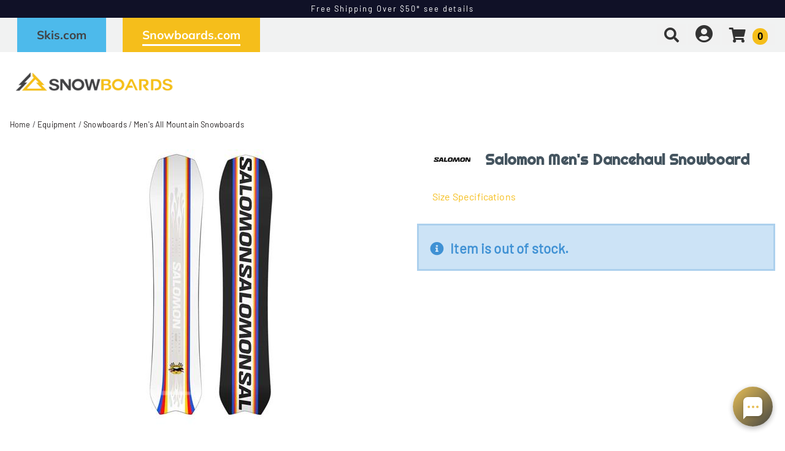

--- FILE ---
content_type: text/html; charset=utf-8
request_url: https://snowboards.com/product/47733/salomon-snowboards-salomon-dancehaul-snowboard-mens-248037
body_size: 30446
content:


<!DOCTYPE html>
<html lang="en-US">
<head id="ctl00_ctl00_Head1"><meta charset="utf-8" /><meta http-equiv="X-UA-Compatible" content="IE=Edge" /><meta name="viewport" content="width=device-width, initial-scale=1.0" /><title>
	Salomon Men's Dancehaul Snowboard | Snowboards.com
</title><link id="ctl00_ctl00_CSS1_favIcon" rel="shortcut icon" href="/files/site/snowboardsfavicon2.ico"></link>

    <link rel="stylesheet" href="/style/css.ashx?v=57&p=/style/layout.min.css,/style/standard.min.css,/style/styles.min.css,/style/custom.css,/style/sites/2/site.css" />

<link rel="stylesheet" href="/style/print.css" media="print" />



<link rel="stylesheet" href="https://use.fontawesome.com/releases/v5.2.0/css/all.css" integrity="sha384-hWVjflwFxL6sNzntih27bfxkr27PmbbK/iSvJ+a4+0owXq79v+lsFkW54bOGbiDQ" crossorigin="anonymous">


<link rel="stylesheet" href="/scripts/slidebars-2.0.2/dist/slidebars.min.css?v=57">
<link rel="stylesheet" href="/scripts/megadropdowns/megadropdwns.min.css?v=57" media="screen" />
    <link rel="stylesheet" href="/scripts/fancybox/css/fancybox.min.css" />


<link href="/scripts/custom/rangeSlider/rangeSlider.min.css?v=57" rel="stylesheet" /><link href="/downloadmanager/style/styles.css?v=57" rel="stylesheet" /><link href="/store/style/styles.min.css?v=57" rel="stylesheet" /><style type="text/css">@font-face {font-family:Barlow;font-style:normal;font-weight:400;src:url(/cf-fonts/s/barlow/5.0.11/vietnamese/400/normal.woff2);unicode-range:U+0102-0103,U+0110-0111,U+0128-0129,U+0168-0169,U+01A0-01A1,U+01AF-01B0,U+0300-0301,U+0303-0304,U+0308-0309,U+0323,U+0329,U+1EA0-1EF9,U+20AB;font-display:swap;}@font-face {font-family:Barlow;font-style:normal;font-weight:400;src:url(/cf-fonts/s/barlow/5.0.11/latin/400/normal.woff2);unicode-range:U+0000-00FF,U+0131,U+0152-0153,U+02BB-02BC,U+02C6,U+02DA,U+02DC,U+0304,U+0308,U+0329,U+2000-206F,U+2074,U+20AC,U+2122,U+2191,U+2193,U+2212,U+2215,U+FEFF,U+FFFD;font-display:swap;}@font-face {font-family:Barlow;font-style:normal;font-weight:400;src:url(/cf-fonts/s/barlow/5.0.11/latin-ext/400/normal.woff2);unicode-range:U+0100-02AF,U+0304,U+0308,U+0329,U+1E00-1E9F,U+1EF2-1EFF,U+2020,U+20A0-20AB,U+20AD-20CF,U+2113,U+2C60-2C7F,U+A720-A7FF;font-display:swap;}@font-face {font-family:Righteous;font-style:normal;font-weight:400;src:url(/cf-fonts/s/righteous/5.0.18/latin/400/normal.woff2);unicode-range:U+0000-00FF,U+0131,U+0152-0153,U+02BB-02BC,U+02C6,U+02DA,U+02DC,U+0304,U+0308,U+0329,U+2000-206F,U+2074,U+20AC,U+2122,U+2191,U+2193,U+2212,U+2215,U+FEFF,U+FFFD;font-display:swap;}@font-face {font-family:Righteous;font-style:normal;font-weight:400;src:url(/cf-fonts/s/righteous/5.0.18/latin-ext/400/normal.woff2);unicode-range:U+0100-02AF,U+0304,U+0308,U+0329,U+1E00-1E9F,U+1EF2-1EFF,U+2020,U+20A0-20AB,U+20AD-20CF,U+2113,U+2C60-2C7F,U+A720-A7FF;font-display:swap;}@font-face {font-family:Mulish;font-style:normal;font-weight:300;src:url(/cf-fonts/s/mulish/5.0.16/latin/300/normal.woff2);unicode-range:U+0000-00FF,U+0131,U+0152-0153,U+02BB-02BC,U+02C6,U+02DA,U+02DC,U+0304,U+0308,U+0329,U+2000-206F,U+2074,U+20AC,U+2122,U+2191,U+2193,U+2212,U+2215,U+FEFF,U+FFFD;font-display:swap;}@font-face {font-family:Mulish;font-style:normal;font-weight:300;src:url(/cf-fonts/s/mulish/5.0.16/latin-ext/300/normal.woff2);unicode-range:U+0100-02AF,U+0304,U+0308,U+0329,U+1E00-1E9F,U+1EF2-1EFF,U+2020,U+20A0-20AB,U+20AD-20CF,U+2113,U+2C60-2C7F,U+A720-A7FF;font-display:swap;}@font-face {font-family:Mulish;font-style:normal;font-weight:300;src:url(/cf-fonts/s/mulish/5.0.16/cyrillic-ext/300/normal.woff2);unicode-range:U+0460-052F,U+1C80-1C88,U+20B4,U+2DE0-2DFF,U+A640-A69F,U+FE2E-FE2F;font-display:swap;}@font-face {font-family:Mulish;font-style:normal;font-weight:300;src:url(/cf-fonts/s/mulish/5.0.16/vietnamese/300/normal.woff2);unicode-range:U+0102-0103,U+0110-0111,U+0128-0129,U+0168-0169,U+01A0-01A1,U+01AF-01B0,U+0300-0301,U+0303-0304,U+0308-0309,U+0323,U+0329,U+1EA0-1EF9,U+20AB;font-display:swap;}@font-face {font-family:Mulish;font-style:normal;font-weight:300;src:url(/cf-fonts/s/mulish/5.0.16/cyrillic/300/normal.woff2);unicode-range:U+0301,U+0400-045F,U+0490-0491,U+04B0-04B1,U+2116;font-display:swap;}@font-face {font-family:Mulish;font-style:normal;font-weight:500;src:url(/cf-fonts/s/mulish/5.0.16/vietnamese/500/normal.woff2);unicode-range:U+0102-0103,U+0110-0111,U+0128-0129,U+0168-0169,U+01A0-01A1,U+01AF-01B0,U+0300-0301,U+0303-0304,U+0308-0309,U+0323,U+0329,U+1EA0-1EF9,U+20AB;font-display:swap;}@font-face {font-family:Mulish;font-style:normal;font-weight:500;src:url(/cf-fonts/s/mulish/5.0.16/cyrillic-ext/500/normal.woff2);unicode-range:U+0460-052F,U+1C80-1C88,U+20B4,U+2DE0-2DFF,U+A640-A69F,U+FE2E-FE2F;font-display:swap;}@font-face {font-family:Mulish;font-style:normal;font-weight:500;src:url(/cf-fonts/s/mulish/5.0.16/cyrillic/500/normal.woff2);unicode-range:U+0301,U+0400-045F,U+0490-0491,U+04B0-04B1,U+2116;font-display:swap;}@font-face {font-family:Mulish;font-style:normal;font-weight:500;src:url(/cf-fonts/s/mulish/5.0.16/latin/500/normal.woff2);unicode-range:U+0000-00FF,U+0131,U+0152-0153,U+02BB-02BC,U+02C6,U+02DA,U+02DC,U+0304,U+0308,U+0329,U+2000-206F,U+2074,U+20AC,U+2122,U+2191,U+2193,U+2212,U+2215,U+FEFF,U+FFFD;font-display:swap;}@font-face {font-family:Mulish;font-style:normal;font-weight:500;src:url(/cf-fonts/s/mulish/5.0.16/latin-ext/500/normal.woff2);unicode-range:U+0100-02AF,U+0304,U+0308,U+0329,U+1E00-1E9F,U+1EF2-1EFF,U+2020,U+20A0-20AB,U+20AD-20CF,U+2113,U+2C60-2C7F,U+A720-A7FF;font-display:swap;}@font-face {font-family:Mulish;font-style:normal;font-weight:700;src:url(/cf-fonts/s/mulish/5.0.16/latin-ext/700/normal.woff2);unicode-range:U+0100-02AF,U+0304,U+0308,U+0329,U+1E00-1E9F,U+1EF2-1EFF,U+2020,U+20A0-20AB,U+20AD-20CF,U+2113,U+2C60-2C7F,U+A720-A7FF;font-display:swap;}@font-face {font-family:Mulish;font-style:normal;font-weight:700;src:url(/cf-fonts/s/mulish/5.0.16/cyrillic/700/normal.woff2);unicode-range:U+0301,U+0400-045F,U+0490-0491,U+04B0-04B1,U+2116;font-display:swap;}@font-face {font-family:Mulish;font-style:normal;font-weight:700;src:url(/cf-fonts/s/mulish/5.0.16/latin/700/normal.woff2);unicode-range:U+0000-00FF,U+0131,U+0152-0153,U+02BB-02BC,U+02C6,U+02DA,U+02DC,U+0304,U+0308,U+0329,U+2000-206F,U+2074,U+20AC,U+2122,U+2191,U+2193,U+2212,U+2215,U+FEFF,U+FFFD;font-display:swap;}@font-face {font-family:Mulish;font-style:normal;font-weight:700;src:url(/cf-fonts/s/mulish/5.0.16/vietnamese/700/normal.woff2);unicode-range:U+0102-0103,U+0110-0111,U+0128-0129,U+0168-0169,U+01A0-01A1,U+01AF-01B0,U+0300-0301,U+0303-0304,U+0308-0309,U+0323,U+0329,U+1EA0-1EF9,U+20AB;font-display:swap;}@font-face {font-family:Mulish;font-style:normal;font-weight:700;src:url(/cf-fonts/s/mulish/5.0.16/cyrillic-ext/700/normal.woff2);unicode-range:U+0460-052F,U+1C80-1C88,U+20B4,U+2DE0-2DFF,U+A640-A69F,U+FE2E-FE2F;font-display:swap;}@font-face {font-family:Mulish;font-style:normal;font-weight:900;src:url(/cf-fonts/s/mulish/5.0.16/vietnamese/900/normal.woff2);unicode-range:U+0102-0103,U+0110-0111,U+0128-0129,U+0168-0169,U+01A0-01A1,U+01AF-01B0,U+0300-0301,U+0303-0304,U+0308-0309,U+0323,U+0329,U+1EA0-1EF9,U+20AB;font-display:swap;}@font-face {font-family:Mulish;font-style:normal;font-weight:900;src:url(/cf-fonts/s/mulish/5.0.16/latin/900/normal.woff2);unicode-range:U+0000-00FF,U+0131,U+0152-0153,U+02BB-02BC,U+02C6,U+02DA,U+02DC,U+0304,U+0308,U+0329,U+2000-206F,U+2074,U+20AC,U+2122,U+2191,U+2193,U+2212,U+2215,U+FEFF,U+FFFD;font-display:swap;}@font-face {font-family:Mulish;font-style:normal;font-weight:900;src:url(/cf-fonts/s/mulish/5.0.16/cyrillic/900/normal.woff2);unicode-range:U+0301,U+0400-045F,U+0490-0491,U+04B0-04B1,U+2116;font-display:swap;}@font-face {font-family:Mulish;font-style:normal;font-weight:900;src:url(/cf-fonts/s/mulish/5.0.16/cyrillic-ext/900/normal.woff2);unicode-range:U+0460-052F,U+1C80-1C88,U+20B4,U+2DE0-2DFF,U+A640-A69F,U+FE2E-FE2F;font-display:swap;}@font-face {font-family:Mulish;font-style:normal;font-weight:900;src:url(/cf-fonts/s/mulish/5.0.16/latin-ext/900/normal.woff2);unicode-range:U+0100-02AF,U+0304,U+0308,U+0329,U+1E00-1E9F,U+1EF2-1EFF,U+2020,U+20A0-20AB,U+20AD-20CF,U+2113,U+2C60-2C7F,U+A720-A7FF;font-display:swap;}@font-face {font-family:Ultra;font-style:normal;font-weight:400;src:url(/cf-fonts/s/ultra/5.0.18/latin/400/normal.woff2);unicode-range:U+0000-00FF,U+0131,U+0152-0153,U+02BB-02BC,U+02C6,U+02DA,U+02DC,U+0304,U+0308,U+0329,U+2000-206F,U+2074,U+20AC,U+2122,U+2191,U+2193,U+2212,U+2215,U+FEFF,U+FFFD;font-display:swap;}</style><style id="ctl00_ctl00_styleClasses"></style>
    
    <link rel="stylesheet" type="text/css" href="/scripts/jqzoom_ev-2.3/css/jquery.jqzoom.css" />
    <link rel="stylesheet" type="text/css" href="/scripts/elastislide/css/elastislide.min.css" />
	<style type="text/css">
	    /*div.heading {
	        padding: 3em 0;
	    }
*/
        #GooglePayButton_pre,
        #ApplePayButton_pre {
	        display: none;
            margin-bottom: .5em;
	    }

        #GooglePayButton_pre {
          height: 40px;
          background-color: #000;
          width: 240px;
          border-radius: .3em;
          background-image: url(https://www.gstatic.com/instantbuy/svg/dark/en.svg);
          background-position: center;
          background-repeat: no-repeat;
        }

        .ApplePayButton {
		  /*display:none;*/
          min-width:240px;
          width:240px;
          min-height:40px;
          height:40px;
		  --apple-pay-button-width: 228px;
		  -apple-pay-button-type: buy;
		  -apple-pay-button-style: black;
		  -webkit-appearance: -apple-pay-button;
		  --apple-pay-button-height: 40px;
		  --apple-pay-button-border-radius: 5px;
		  --apple-pay-button-padding: 5px 0px;
		}

        #divGooglePayBox,
        #divApplePayBox {
            text-align:center;
        }
        dialog .ApplePayButton {margin: 0 auto;}

        .continueClosePay {min-width:240px; display:block; margin: 0 auto .5em;}

		@supports (-webkit-appearance: -apple-pay-button) {
			.ApplePayButton {
		  --apple-pay-button-width: 228px;
		  -apple-pay-button-type: buy;
		  -apple-pay-button-style: black;
		  -webkit-appearance: -apple-pay-button;
		  /*display:none;*/
		  --apple-pay-button-height: 40px;
		  --apple-pay-button-border-radius: 5px;
		  --apple-pay-button-padding: 5px 0px;
		}
		}

        header.p-header.desk {display:none;}
        header.p-header span {vertical-align:middle;}
        header.p-header p {font-size:.8em; margin:0;}

	    h1 {
	        margin: 0 0 .75em; font-size: 1.5em;
            color: #455560
	    }

        div.stack.alternate:nth-of-type(odd) {
            background-color: #f3f3f4;
        }

	    .mainImageLink {
	        display: block;
	        margin-bottom: 3em;
	    }

		  @media only screen and (max-width : 520px) {
		   div.zoomPreload,
		   div.zoomPup,
		   div.zoomWindow { display: none!important; }
		  }


         
          div.outfit {text-align: left; margin-bottom: 2em;}

          div.outfit .featured-items {display:table; table-layout:fixed; width: 100%;}
          div.outfit .outfitHead,
          div.outfit .outfitItems {display:table-cell;}
          div.outfit .outfitHead {width:150px;text-align:center;background-color:#fff; vertical-align:middle; padding: 1em; box-sizing:border-box;}
          div.outfit .outfitHead p {font-size: 1.5em; font-weight:bold;}
          div.outfit .outfitItems {padding-left: 1em;}
          div.outfit li .heading {display:flex;align-items:center;justify-content:center;position:fixed;top:0;bottom:0;background-color:#fff; font-size:1.1em;}
          /*div.outfit h2 {margin: 1em 0 .5em;}*/
          div.outfit p.prodTitle {/*min-height:87px;*/ padding: 0 .5em; margin: 0;}
          div.outfit p.prodTitle a {padding:0;}

          .elastislide-carousel ul li .elastislide-image,
          .elastislide-carousel ul li .elastislide-image > a {min-height: auto;}

	    @media only screen and (min-width : 550px) {
	        div.outfit .outfitHead {
	            width: 250px;
	        }
	    }

          a.outfit-link2 {display: inline-block; padding: 1em 0;}

          .expand-collapse > h2 {background-color: #fff; padding: .75em; margin: .5em 0;}
          .expand-collapse .exco-trigger.absRight {right:.75em;}
          .expand-collapse .exco-target {padding: 0 1em;}

        

        div.bogo_promo
	    {
	        border:dashed 1px #808080;
            -webkit-border-radius: 1em;
            -moz-border-radius: 1em;
            border-radius: 1em;
            background-color: #fff;
            margin: 0 5px;
            padding: 5px;
        }
        div.promo_offer
        {
            margin-bottom: 10px; 
        }

        div.price {font-size:.8em;}
	    .OSCAR_price {
	        font-weight: bold;
            font-size:2.2em;
	    }
        .OSCAR_price span.onsale {color: #ec1209;}
        .sel_lblPriceReference {text-decoration: line-through;}

        span.onsale.sel_lblPercentOff {
            color: #fff;
            background-color: #ec1209;
            /*font-weight: bold;*/
            font-size: 1.5em;
            /*letter-spacing: .1em;*/
            display: inline-block;
            padding: .15em .5em; 
            -moz-border-radius: .25em;
            -webkit-border-radius: .25em;
            border-radius: .25em;
        }



        .gift-card-info {font-size:.8em;}
        .gift-card-info input,
        .gift-card-info textarea {width:95%;}

	    .starRating {
	        text-align: right;
	    }
        .review_count
        {
            cursor: pointer;
        }

        .sizingchart {display:block; margin-bottom: 1em;}

	    /*div.banner1 > div.buttonPopper {
	        padding: .8em 1.35em;
	        margin: .5em 0 0;
	        overflow: hidden;
	        background:radial-gradient(circle, #dddddd 50%, #616161 120%);
	        text-align: center;*/
	        /*display: table-cell;*/
	        /*vertical-align: middle;
	        -moz-border-radius: .5em;
	        -webkit-border-radius: .5em;
	        border-radius: .5em;
	    }*/

        span.validationSummary { margin-left: 0; }

        tbody.templateItem { border-left: 3px dotted #c3272e; border-right: 3px dotted #c3272e; }
        tbody.templateItem tr { border-top: 1px dashed #111111; border-bottom: 1px dashed #111111; }
        tbody.templateItem tr:first-child {  }
        tbody.templateItem tr td { padding: 2%; }
        tbody.templateItem tr td:first-child {  }

        div.contentContainer input.text-box,
        div.contentContainer .text-box-100,
        div.contentContainer .watermark-text-box-100 { width: 90%!important; }


	    OSCAR_item-detail-left > .elastislide-horizontal .elastislide-carousel ul li,
        OSCAR_item-detail-left > .elastislide-horizontal .elastislide-carousel ul li a {
	        max-width: 150px !important;
	    }
	    @media only screen and (min-width : 801px) {
	        #carousel-related li,
	        #carousel-related li a {
	            max-width: 300px !important;
	        }
	    }

	    .elastislide-carousel ul li a.alt-image-gallery img {
            max-height: 88px;
	    }

        /*.elastislide-carousel ul li a img {height:unset; max-height: 200px;}*/

        #spnSlideToView {display:none; font-weight: normal;}

        @media only screen and (max-width : 860px) {
            div.OSCAR_item-detail-left { float: none; /*max-width: 480px;*/ width: 100%; }
            div.OSCAR_item-detail-right { float: none; /*max-width: 480px;*/ width: 100%; }
            .mainImageLink {margin-bottom: .5em;}
        }
	    @media only screen and (min-width : 861px) {
            header.p-header.mob {display:none;}
            header.p-header.desk {display:block;}
	    }
        @media only screen and (max-width : 550px) {
            div.OSCAR_item-detail-right div.inner { padding: 0; }
            span.check label { white-space: normal; line-height: 1.35; }
            .scrollX.showBar {font-size:.8em;}
        }

        .OSCAR_item-detail-left {
            position: relative;
        }
        .OSCAR_item-detail-left .hasVideo {position:absolute;top:0;left:0}

	    .softCorn {
            display: inline-block;
            padding: .1em;
            background-color: #fff;
	        -moz-border-radius: .1em;
	        -webkit-border-radius: .1em;
	        border-radius: .1em;
	    }

        .nolarge .large {font-size: 1em;}

        #divPFASDisclaimer {    margin-top: .5em;
    background-color: #f7f7f7;
    border: none;
    color: #797979;display:none;}
	</style>

    

    <script type="e641c8f2744f0c17c899d468-text/javascript">
        var item_code = 'SAL-L47348700';
        var selected_sku, price;
    </script>



        <!-- Google Tag Manager -->
        <script type="e641c8f2744f0c17c899d468-text/javascript">
            window.dataLayer = window.dataLayer || [];
            (function (w, d, s, l, i) {
                w[l] = w[l] || []; w[l].push({
                    'gtm.start':
                        new Date().getTime(), event: 'gtm.js'
                }); var f = d.getElementsByTagName(s)[0],
                    j = d.createElement(s), dl = l != 'dataLayer' ? '&l=' + l : ''; j.async = true; j.src =
                        'https://www.googletagmanager.com/gtm.js?id=' + i + dl; f.parentNode.insertBefore(j, f);
            })(window, document, 'script', 'dataLayer', 'GTM-5CW7XB5');</script>
        <!-- End Google Tag Manager -->
    

    <!--[if lt IE 9]>
      <script src="https://oss.maxcdn.com/libs/html5shiv/3.7.0/html5shiv.js"></script>
    <![endif]--> 

    
    <script src="//ajax.googleapis.com/ajax/libs/jquery/1.8.2/jquery.min.js" type="e641c8f2744f0c17c899d468-text/javascript"></script>
    <script type="e641c8f2744f0c17c899d468-text/javascript">
        //<![CDATA[
        window.jQuery || document.write('<script src="/scripts/jquery-1.8.2.min.js">\x3C/script>');
        //]]>
    </script>
    

    <script src="/scripts/cmn_functions.min.js?v=20250319" type="e641c8f2744f0c17c899d468-text/javascript"></script>


    
<meta name="robots" content="noindex" /><link rel="canonical" href="https://snowboards.com/product/47733/salomon-snowboards-salomon-dancehaul-snowboard-mens-248037" /><meta property="og:type" content="product" />
<meta property="og:url" content="https://snowboards.com/product/47733/salomon-snowboards-salomon-dancehaul-snowboard-mens-248037" />
<meta property="og:title" content="Salomon Men's Dancehaul Snowboard" />
<meta property="og:image" content="https://snowboards.com/files/store/items/lg/f/w/fw2324-saldancehaul1.jpg" />
<meta property="product:brand" content="Salomon Snowboards" />
<meta property="product:price:amount" content="0" />
<meta property="product:price:currency" content="USD" />
<meta property="og:title" content="Salomon Men&#39;s Dancehaul Snowboard" /><meta name="description" content="Salomon Men&#39;s Dancehaul Snowboard" /></head>

<body id="ctl00_ctl00_BodyTag" class=" salomon-snowboards-salomon-dancehaul-snowboard-mens-248037 47733 product">
    
        <!-- Google Tag Manager (noscript) -->
        <noscript><iframe src='https://www.googletagmanager.com/ns.html?id=GTM-5CW7XB5'
        height="0" width="0" style="display:none;visibility:hidden"></iframe></noscript>
        <!-- End Google Tag Manager (noscript) -->
    
<div canvas="container" class="sticky-contain">
    <form method="post" action="/product/47733/salomon-snowboards-salomon-dancehaul-snowboard-mens-248037" onsubmit="if (!window.__cfRLUnblockHandlers) return false; javascript:return WebForm_OnSubmit();" id="aspnetForm" data-cf-modified-e641c8f2744f0c17c899d468-="">
<div class="aspNetHidden">
<input type="hidden" name="__EVENTTARGET" id="__EVENTTARGET" value="" />
<input type="hidden" name="__EVENTARGUMENT" id="__EVENTARGUMENT" value="" />
<input type="hidden" name="__VIEWSTATE" id="__VIEWSTATE" value="faHKT8Q/NcJajSohWumn+JE8TN+D4BlAgjL4m6rbAC+zEHcPlUGoptkmgmvQUB4M22HJP+dNuBvIcVg2cmxSjgh/pON3E69S6JEhiUQd0WFC01D1/0Ux3yJdoj+OvrOBfItqJVyI+Fc6dhGI8Uz4SVtlFfte1BvWsIT+R0VNMUE3XYaPEwXuexxWO/Niq0s1/6fUkcRfPfmfCEKUzUzMeqH+9/a9TP12or+jzmYkKM1Av3CPoMJQpXv0euYnyMexuKNQUvWxcSWxXcP3aGno7Lf17ZiOXAOgPbb650FhNNML9iZWRImNgW6p5reqfFmt4uMs2R7t8HD/GRkJI0DriMqdalCml/7ge9sEADA0MkrYFBytgq9ZK6Jk4anCTIJ5O7d7wL3BNAo0YdPRFL4GR0faK/QOYOV3l+sc0rV0yaem87DhZY/wuSYDkEhLFlYz6KSctTsI0jR5Z+XfmIFWGnqH5lBNKD8Pap4eNiMKqZ7l0BBVg++UFuaYlBtSJsdySXlTrwLzeX3DhHf+yVzh08j217iOBBEV78mSoHfvon/giq0XsKKplQ9Uhsugi7cy5Bsj5gCNDrEGGPC4zXwStdzl0jgrA0w912jMvhiMooQ+ghgkvjliBTYaYJx3dKbyBWSB1Sb9LcN88rEvHcDEjEgi/LYTjcqz31g2+ttME4hoq3xDhi+9C3K2iJ8WCNWjjmHlYcgM5q4HjxnW/V2ystPewZ2PvRfECKiIu9nsCzux6z073zjeGJm1ygUy6VHfuyViuE1Mn/NUfEPnPxmzLGsepl2zfMXP1TmiBFho9XTlHX9ddjFBgizFuq6ov9YV70W4kty+CQc5B1YNecAezdAq5clDSQIOr2lYO6dHyXxtU0/[base64]/D9ewufHK2j4DAnDnijNLI94h6nlHbrq1VnyrXb8xDRR00neEn+LMiHmOV7LFTOUUS5p9wO+54uK6kyR2iYDycEEHUAIqFPnAMS3bui5yuRkizUN/Hawe5re1tyaMuXh+V6nH+oXXLNCSv5JpjTgX4a6SrBiDJd56nFQ0ASk5lxC1BcAUmJQvu432TJ5INFJlU8AXw5PjYpDE/yDsO4CmSlB0X92CKH3AWIS/MPGFgxMrO3OoiDTfoBv1lgtgag4N4pd6rBEifuutlR9mPbAtRju+Sxdpb0beMRhA6BHES0EU9TAPegm/Hs2N+FRoCLmkukzI57Cx5NgFwX4WrEvgQJ40pNtZ3ET/Y3oYl+gvYf4ajPaE4g2AqWTt5HU3G8/GlD2TZAudmsd5MP84W6FyFWJMToxwV5YfpnKGr7GSLEWj5NjhffIiu87QFKX2srep7s0D3duqr1tqGtf/sF34eSOZ+EBOiPwJ1OCguxwQnWQDbD799SAErRuoSPut05rdsXFsjgExhjvj1t+xzZ790E02RjoDbwxNs18VpgMFZruaOc5PQkQeSAxXmR/2QvoFJXkFaTXxa2RX3NeHEX69EX/IBfNbDwqkkZVpAJ7fSykfQDrDaJt0PbUsTWXV8N3hKv3DLaTWwtTkghVLbu4yAAn7A2scnWIq/cg0VK0IexdSISRV8kmi6+HlBNYSTLNCXR/q1OJ1EnNxqUMLF/3ZKMxKzW7lpdYLo5Gk4RuGW7Wsy1xF8VorfSDArdG4ARv3y6Aeou4/c1bM/NdTgSf8UfBYRVWr3rWvyOVVdLhI+qvREPCFqP6wlFMYgTU7VoKxIvH8GEBH3Qi+lLcRgNbKnOeNhBgRJUBAzEvESzza45iP1JZ8tLvBKo3tIkp2bBO9ixbpTHx/PSS6BQ6EO3e9tm309x6KvBtpBp7HbF8EVrud+vJw7SetMD0DrSIO4JbtVGgFWug21uhm8YG5rjZGFhs3JM1p2Vm5y3/ZNVNxC7xvFogAXqeKN0hIl9drgjhyhdCCAbCBqexr22imubeWw8bJ1h6fjezdqLiHln/NrYDNDjv+wHcya3jy1bwJJszYBOLCkBYUO2qp/LLZQ4SacTAKEIK4+j4kJrGV7WO9DYS4ehr8m7nlpAFbN7sIAhTXzlp7Yme8DOU3+xJH49iUISdyhFnDS/s4JL2xnZCzkuMSvRTEglMkQW0Vj8h/8Lscjc31oFHK3KthtP2C9vMc76rs/bWC0Bwn2FG766Y15Na7FQImyJ9ajmccP1VgJnn/0WKBB1JYFmEqM3ZaecMFQobDjV8vG2AOb8hfbt8I+2TmWZ/6NwAH6zaw2Y3IDDj9LsS3sHb/gHwkK6v01wqiDb4ilg9Dhh/mFkO52UtujIRDeKGH3RTGUavniDnAn3z92CaLHmHTIVj0TIhpBvbO1tQJQv4i7KDS9sGfgFVd/[base64]/7B+oSrdHmH1c77ARudjNdtFWKZXlpGZ4k7AOnz4VG5pCtD/Zs7Fu+4dP6Ph6bRq4bIqoSpoVyRECDfGv0aPdBSgi+0vVw/Htj8np0iKZ5aoMQC3jIcc6rLmECL7QT6BnJQqm61WeTI30zOhGp1nT8s6EM7ijYBCHXwj3eDlzKUTNRDFB+efb1Grf2fEWg8JvslqlDPV2VC51DvjlCTfmcDf1E/EGXq/QXdicp6SdNcjdZq8t516PFc4PINbXWTzTyytVBggsmJd6THLOodSa8hHUFFaDlGED9/FHd/fRADd9HqpTG/Z6TxmKSlTuJ4Lbm83g5V6BSc75HBJNFWJLQ9/bErO9p0H7GqHa/[base64]/Kjh3CGD5vaa9E0SsDngQvu8XTsnU9iRItOEzM71f1IYXxo2RVSNGNF3rxlEtGFhxb72bit/rVI4yaPMlf+GM2ybC3G/xRqNcSGIYmGJKsf+x5XJ/vW2LtagB2Vw68IW77XEVqei6GC6oy0cfe9B2ErDBRF5UfVZRwNVu8AcBIGhh+73mK7LxR8WBGmvHwYhxRzC8O1F81mKf083NT9hgrsS26CqmqO03sZjbssyTXaGcAP5NmYAGzlrOg+CdffXeCBLj+INa7/[base64]/6itNbannBBVTg/UMGQ9kxLx1Kev7u5tsRapuORHqriNSJmhQt/LW3Sfhp/LelzXG/MCWrEyG3jSeD4ycFKpkSmQ1YqV986U44OFDn/mz4K1NuF4y+QvrZjRMomvgMZ2noix+pRlaXm10VLz5SCuQEYgoqEps2LoZaeNYww3b8tvpnf5XPsMWBu8gtXsbibYTMF9IVB5nSclkmrXos9cDedi44uMLuoOLXa1iAG9x02nz2vv6IvmT3kC/BUNsjY570ezJEd+u5C6wxBmdet/CAbJx4SAVoURqKR8XjNkXEYUtSVfemIkrGcPcCIh7nk1d6Rt8TpKeAcGQg0EphLdw9R0t/RkmRYogJPEP5rGczPwSvNT0HmrU6LrFJgFhy1I6hiBBlqCl6sXIRAQ9hzfs+/Xj+nPV0+w5OTvLUAUfQ+QsWRkPnVeuipLBC1DPB84YHADuH/BfH3Q+hWMg1VjXTluBHWjU1p8dJBoVYZcVLWk4TTta1is7lZW2s3VNi5qD8KVnrdQ0MOftQjX/6UkCosUGZ4+hbhxApuf19otaTTUOTHVwb2HtDpbNPPUqy0TDhxl3OtVfQtvRHY22oFeFPjALuVlOkgq6OymDJfS7M3msgtkKZsBbQnqhFU/smSKXGidy816b6aEurgBoFekvn4ee/pmbj1/tELwRdKR93n4IY2L2MBqYxPSB61ZJ9eJmYwojz8GYYu0yEG6jloLNHuxf5IkSvyt40BgQZ5oSLqyM0l1SoBWNVCeFCbkmo8qk2eqliU7sFYtQzEqeoIishSsoY6ldGUaGZybrQ7rFuRKGEUNDtpP8P22aRq9iTz8MfgEL0CWUVnYk44aJn1maRB6BBo/[base64]/Kiw0cJAUq4ujUAQrhvSwX/XA/wwD7/mXlDBuXSzHjz6hABc+C9tNzWFbtCVUYSyAGgyXBHWHOI2Kq84P4meudWcyt1KAVxTO7SXg4YNEeUMxLPbh0yDBhfuIAfl5AovOMLmX+Cej2SiCGcjoeiwZ7yyXiqbN2KAzA4J+tk/[base64]/iuUJBvLXS/zSg/+fb7BqLBFbw9O4ebHjQ2/mV8DsvSlkF0YFzSr6aK2Ta18jee0m5qUolXmAmi38D0Of+HzxgQfNDPGuCa/rh7FdYX05kZzBfAPE4k4dF0yCpHFMrNXeF2Uzd2+pPD2D3L8VIaGkxZ/I2rEGUTjt9sglU2iOKwlbe01k9L2ZiDQWdJYMNwCDaLbJc2wdFtj2MLU40jpuuM7qiZVdEqsheZF/8b5PuKwEfE0Zg5Uzv+6hklkdrKr2YjYqwbd4x64bZ/wEiDgwrQlwOFKfOsIQaGWvOzHirjzaDZR7ocQ9ATFUyOX3gyyMhMK8ppwqX/VYfXFveyz7JX0Hut1672qjyQmiTDxDi4Qsn9c8tA+mTeHHBGor63O/LADlL4Ol3+P4SqA72MzJmTWG9+OaJP7O9b8iKqkvB9JB4HQAbAyfHMqPfqXpAVsTQ562o9aB/JlYWiEWm9jbAZEeD5wXgbPLzsshnGdJGrrcex335t9tvnqbtUrwkMm2rLIqkIIqyZO/cYqqTAmGu6w0aNY8xwbdTlBcAMwUh9DcxS/Xp/7Rkjhh/3EeF3vd3H6I0C8/h4bAZjlFlNpUFoA3kAOGKAb/21H0Mj0nNXEKl295WlRcfGRd22osjUQK/Fil2REpbDC0EHXBuugTnGBCJ7JnO/eYB/vYV0VTbTFs3nXI5ar/rtJvKJY2AU8t7Ee1Y152pj00CGTo3OCr//Jmcgp4p3QiEmO5ex6bz8yMd0jxded0HfF/VirgO6OSxjYUkuAWjxhFtWdPPwPWqpqkqH8Wp1OFAUeHUhNPB1paIYTYJaL21tJwCZArtmxYJSkr3h01ZdfWPQZOhYTpw3BTnwMDsvVNi3bjx//XR5nqdNiHy+fXcNnX3HOhl9I3/Lg4lScAgCJcbbZaBQXQ3ac92KNLTHjXayvA1KctOuUteP7vMse1k2O9/HYuYCnVRk2z2qtpfoGfRODK+kxa+euhSKdQ4P51hYDMjKdW0oLx+5wGX1h/PTEoyV+Qhv/JJWVfT1uhdgsCMv5iTPU0rgHGDBOyTSbuQ2Kn0JoZK2lxAhuuke/9p9jt+vnDDOTUtN7qQL9QCrXT107zXExywAZUprjVIpTX2wS04VP1rYQYGHAtkZGhScXx8ulAMsNdJdJc1PrC8APCJhvtIvfk71x9RJ3gU7AjexKxuQl/pwdGUt+Rz/VcXQZSZyZxp3+JmF4Uwbr48/59qJ8BbTan+HTVCHv9SA2goWjeahKvpQUW2kt+jw8uxjUb9MUDqqMgd/ECePro2a80N8y2/2yaCu97u6YXLHQkSOPBd+QPSDaE/1lwvIlZ/OUV69Filkogsg9X+UfUhiep4EkKydVuRMt+pYU55NDIkpThLl7WDFHyuiHIHWwVXbigE5lvMmX0ZLWOUjy1QeZISUS80icZdnbcK+/kkPeOHzhR+zWJegkVU13kJsLNZp8geiVjPKZw/D+E5XXkSJ778vI3+08GHhbZXiWveuFROrlUqnVgcOoScH+6agWQIatW5BAAe/HV9OwzFNPS3DuKyOI1RfISzRe4jRvYSkJ0M+Y51q1GyK4SbfRC6dfvAOjBP5SyWPS9M0E6O5Uay51rR5kvZyWil4/BEh7rdK7P0AUr1oQxJlb81cgwAdXvXveYgoaHQ1WzUw2Oi6eIEn84b9kQQ60MdDxX1FbreO6V/LVktBe4P4dkHaNhdiOeFPZI8Su2QbtHT9qWUMbqAnpFbkF+nk3diC2+DD0txTgiS1XZmS6TAJT79qeaMZ/+ZSrUw/6s02iqtz3nTDXAIt4RiyrRY7DI3c1ISSd+aNc6IbPI2Z++t5sK2LU895tz27e/qlESOHqf7ni/q8bCxUHq/px1hYvDaqfqJSjAzgquA6z3s6P4eTZaQ9Nf+fxXp1P+TlFyWkj5GmG77JaokRrIBjQbixIEuAK00oyNqO4p4KvcpMX8hzrwu/IkTVuBEN63sh/[base64]/RzNv7kOqqUka0C0R9BX16S94bnSii3kLczhNRC3f0heKcBC0K89/Yfehs1eKXrv/zbIixoDSkyL4tRW0jkKsBt23lZNEGjYxJ7FRMaRF9SieOtdbP/AUodBbD0UTC6PdAD5XkhfnxVJXGPvhmuAExhDYfnKgRg9nr0DAz5sOJYbC/oaV83w3RKjTNGJ7lDyv5vtXzxZG/68UIWVmkGiNRzcBCHFDuzHFJM0ieFrA7TXi1sYlHN3D5+4U7upfzTEtYaxn7MrVLzMBudqNsvOe4LrnUwQmszP1l5Jjri52RQzHNyK7kT73eH+qfkKziOeaHGXwGWgrBgP+v9f+/GkMrViKgtvAVDvqaeKyiG3DS7E3botYH8l9T0W5r2sNvpS01Z3Ufonl/+6gFsgZF8eom+uunA+0VwwSrlY8fmW6KQqses+mWcwF5gb+vgS3JpIU/NrGiM8ud0tvMrUhU7kwj90Em8lUYyg1/Vdqz3Zol/axHV+S/iJmErS05A3fECSwrDcmTTJELnlN2fGuaBNIWwCZ2akW0aLyYIVDxxhUBZf5JTopv5uG0pZGDbWnXHkgnJmAabe09p/G/GrE7DJ2FO2kCNbrD/+zJsS3P2IVz0DFAPcKJkZtHAfnVqoB7zXGMeyMx44D6jnI+2q6EAHoJpgoP8E60rbCyVV/xl6GcugqPmGmCgniXi0kpNlL31kvvef1of7n6+8j+1lVbAjpTIwdY3B4OrPlV9v1vsq21AJmhOOH+OzSZAf+eH/+S6pvN5vaOU7uSWR4eJyukH10uBxys3lgcT4VQhW45ZjICUhKFKcwGE1rNHWldZocTkiOd4Vohru2dm3jZJY+La6QBXEZoKhgYU4ihFGxt3378O3UcgUMvuepODKHp/mr4mR5nHfrNewMZ6pRA3T/WrrmROEdwZelASutJvuvN1y1yabvXQabkx+rupwSoqZDCDaUNJG4ymhzGlt6Vki2XY31qRZ2CahNoRQ0jx/rQFGtth8ra2vrwrOUQp8fOeXTrwSG5ZK9NCFOmFfJpj+0ssVsym0dybjmuzq4rLKnD9sTskp0chsRilPDF3ccIHGMDEbkK3NPN6NBcPHr/BOFnCHEdt11G+0XLLCzafjEhab4AZAVKSMOJj/kfPh8bjhW3juNDlVhZhqUBaqL18MllFxY+bQk5Vus39zttpPNCmx7YDtPXmvwDS/+eYGrrK9p33I5IvZl9YP4gzULf13FlP37jQr2zM68fRlqPH0xETHfJwADhIW79c+5LjKYJ4hShiRGuX9vpBJSkvtIe4c1yt6BEgG/S61IS4t803vbQTrTHvU3QVfPdRa488315/ejK05FVkUQe2osNUL0Se8ENzbcTT6tZXA93PH8bHdeO5khqQpfYIAGPixZh41szerAkbAEvSvu4SWPPKtx3YntL49oIIk0OIvsnevk5st4XQqiaA2so7VKxB+yUKnLMnrwK7PMqX7fTG1QO2qiRSF/8/FySQ3/N3RWKfb62Be0qTsOCxrnH9aSpZxzsUxCnbz1xDGb10OU4cofblh8emGFnZFewqG+sntTu0uCni6w4T6DG9oC2Ea+fBvkGUvIhBQNm+43ZyQpwpmcnHLmcU/4KABonFwWn0TpRlN+0kdXpJeYs6SGy3/PoXAq1fX1mnN70dJdJ0oChV2T/IZnJ7IN7F+MswZHZnL79KAfKOOR0Ss7zbd1HxDdxyAXkiM29RxsplP2FDLj9Kg+CzXaOTafHbk3EGgqx13yENr+e+6GPB2gMh2+BTWL6/5QepH18gXDNUskbO54qDgpblrlmM1Jk+m5b2oCWUbBqnRQAz+ZjGbi8Kd9SOP8dAXPrp+kD7I8+JGLnB6/kG3OlOZDvXdJ5LkDwOLjoL3Du7Z+3iBEfOle/jviTld7sU8+LvQwAVhQ1VpwRuSpRd2T4tL3YTxbd0I8dImAhaJkz5xOU0H7i/8cTru88LRQwM90+gA7zzpvQAZl87oBMlKBXCoGlZbvuF0lmCVIJ2tIRD9W5AZGE8TUCRK73fcOJaS6vfPZEx95wayDJeQhsueTo6cu0bTcAqBSo3+y6MDRs3UxAH+4LA3X10nR1fdRv/M89Jxp/kILXDWTejUdiVwlYeI+g5mQ9ZxHosCAQnPS0qFWXJtWPfx6dRXDrbEeJtCV7NXHQmK2jPMe4c/Umtc4PNRxPb0zhw+H5tcl/GOGqS7eg+89leVLK9i0cNEc5+hs5rMlLjhoEIApY9RLrcG2YI7RPU7gv8HkWM5OCKaYbXeK8JcsYXbFnr2Z9Ws9pZjZsIdojnmfbVNwR/ZQFBIzPpdM54FTQs1sfzl7KMtTXivOiMoT81ERYDzgeUyb5hcHBYfwBW6ddFZkd1zO1t3OxIt5PG0xH5cMMQAPgSiXbeFB6kQDUqaDlzjxFbchOiZveH/vHj2YoSEXh2w2hhqxV6ohops1fqIyOn8GQFwNQRDb00NgCGMK+k6D3A4Pwu/Rgcz5OqLfdFKwTmuns173SJFO8/OeiLdNPFF96Rdlgm3qf6UW9DBOc6IJofxGMRAqdEcinthTWLE1Pe4aliEFgSORxHU2wHwqY8BkvO+Xetc0wLYYmhx6Xo3zGMffxvuZtjtidsW9FCdbuCTDTkQVEoFQD0PWKZdtWJd1vK/5MFuUbLTAKfadPd4SvQ8d1YMv03CbWM+qA6iZIWYTj/3EOkebUMrKrThdotlASYu4GImLD4MMJpvSOFWplAMpQ9T6JpDrH3s9Wyjol3GHPnVpRYF6ehr1hnRhF9xZaNlOVS3Rz7tb7wF/6QwC7RhfMUggnrZI9P6CVPO5sYlH414J9fy47l/PrvgAvUIMKEDXPVNRVS49YHKERpD/CwFnEKSNZfdmkpPWF+4CN5vw0IXV0ZkSzvv/QqQB787HWFqdAMEJ2OrqwpqQuffBUoBovuxiXMF5iKGDX6o/Gj9Osq0e6fPup2Yjswq4Ov5KicVC44IDIsXBPELKH+NZ04/++ozdRJ5qduIRhMG5Dk80ugWir+aN0MizkvVG46NGYfIml8ou7IK0HodEUTGOeeBFx/[base64]/oqW3oTq+uDZACWeGOGTirtQXYkhQnKpYWa5udkTnUOrO5cFWAOEfxXMTkAX656ghR+RSyqMlJuY2mCV/kCpE0up2GqLT84L7rLOakQ8By1Uqukmt8/[base64]/7BfzX6qgFZPZhiPM+jYBwh2qZsqgL5/pq2HNFY8kK4BSeYZrTWWqdosdtDFHkdWRtnqCkjGVpDCp7SCfI9va5XnPiTXiPrZTr8TxxLwVXQpbnf7msr2/+Dp444omAzXcgawdATXuuavqJcK8fQcyCI64rjpkpRASZDnBZwCopdm0qVKf31GRHijX12Dhs3SKRIGq/56zvXY3TKoTq1J/z/cQehRrcuXSKn3ipGF/9Tygqiq9jQ6AlajO1AEwRuK1AK5ELnsUms4UcOZD5vG4kWPCfkW0YFY1S7cJxWTKpmwQ94IyPh52+9nmPXN2H312mzPE/lfew6MYu8SzHgdn/PlXNAWC0jqLHLtNlupm0vmwMMd/3sr2PR9djZM1ZbQVwOpOYDwsQjI2TZyXOC18VlVEN3DzLRrG+/xL+Ng9tBIaN0WmDo2Uo8Xo9udv/T9fUkKdxGVicrQ2lK15XZcng5GNjNJSumg09dnpg3K7V6e9+ISaQU9jer59cZxc73/L6p569igpk1zyJR0L224/udes2CtafEGPI9ss+7Ml1ps0x/0tc/ULLcEOWCCi9gztXfa4mM5sq5eEgs0NIg6vksV/QgfD0QxibgSKQXpVwl5VQL1GHa/TzWD9tlCf659HGsBNwAExMdIMQAoQYN7hvTYDWFtlRXrhIdt3MuDRd5CuapIH5Ya6DLstYN/zEz5jifLXJhbzCy6nRY8qzeOikGSw1f4+GEMzIoJtR4o65VaaFgccEBIFw8yLM5nO4tPS00fc1324XGHLyxfxVlBzd78Zv8MuqZ4QKjkXcnO0pmZyflvKMsy9zSa0tYarTqxOrQcm/P77D6/IePTUMz+6cWdgFuI8lXGW7/vzwmRWdoNqN04ixi2uHnCCN6++oLZ5JoEXzILMJJUpB6codUSJ1EwCLWPvQpzsS5rUD/rYUBJavQTORnswlfxMs+ugkdkh6BvcLKRRGyuPKyBujpwmKl/DRiRDYfSsnhKTSX5B1mjnqSm675hjRWTXNK6XPy7gW1eu0fGqeGsT8l3DCaWsIUm/NcZyyv9VOQhsdbpLvbp/zJo2W4AHo3MpGPuVcMpoh/nPjKirjC1O6lX9jHuMS/SccVxglMQjrr+Oj2kVV8dnbyluo3bYWln/lZ0TlUqcMlOQDRqCslVrrLpnBfalwpFYX8UejeIg7ZqjJ4JurKwotfVt+BfzUe4gPcKFkLi3h4klYpBLFVogDxhyCCLyDpsBXX028ctuwzN+NxR/aERwbEgOW5Tf/gv02QuyjjopTTZ5LO87oakgCJX7IDmSOiaeHXtA0siETL+0XjVlEJuHowQ1c0bIWK+M94iT4cPr/2CQb5JDtIEP+DEQBaA2NG2u87PC/r97tcThEquGrSRABNsuAsl4D/pL5dvM0VfUQksqH3lOuT0UQdmbXP9zHjCEPCmaZh4wNvS91Ozx78D5VZuSBq1/1laTK9ns764tBzwnFZWcYL+m8uYZ9QVW5v6OlQYVDOrw6B6PTXF7aKLOqpWaC/yMGjLf6zjmetLhoeTZav+mqPpFqogO9kJuzqElR4QkoZ4PDV6Mqblua8xBJmstK9jDmxgDpAJLxjX0MKTTHzLSkI1v3rKW7eLcKsJ4KT3p8mZcfdTkOj+xF1ll" />
</div>

<script type="e641c8f2744f0c17c899d468-text/javascript">
//<![CDATA[
var theForm = document.forms['aspnetForm'];
if (!theForm) {
    theForm = document.aspnetForm;
}
function __doPostBack(eventTarget, eventArgument) {
    if (!theForm.onsubmit || (theForm.onsubmit() != false)) {
        theForm.__EVENTTARGET.value = eventTarget;
        theForm.__EVENTARGUMENT.value = eventArgument;
        theForm.submit();
    }
}
//]]>
</script>


<script src="https://ajax.aspnetcdn.com/ajax/4.6/1/WebForms.js" type="e641c8f2744f0c17c899d468-text/javascript"></script>
<script type="e641c8f2744f0c17c899d468-text/javascript">
//<![CDATA[
window.WebForm_PostBackOptions||document.write('<script type="text/javascript" src="/WebResource.axd?d=pynGkmcFUV13He1Qd6_TZNC-iWzGMsDUKlWImrMVcKHR7yV5Zv8aAkXFYj45ugPufs64FA2&amp;t=638901392248157332"><\/script>');//]]>
</script>


<script type="application/ld+json">{"HasMerchantReturnPolicy":{"@id":"#return_policy","@context":"http://schema.org","@type":"MerchantReturnPolicy"},"address":[{"addressCountry":"US","addressLocality":"Pottstown","addressRegion":"Pennsylvania","postalCode":"19464","streetAddress":"105 Airport Road","@context":"http://schema.org","@type":"PostalAddress"}],"logo":"https://snowboards.com/files/site/snowboard-logo.png","contactPoint":{"contactOption":"TollFree","contactType":"Customer Service","email":"support@snowboards.com","telephone":"+18333387547","@context":"http://schema.org","@type":"ContactPoint"},"@id":"#organization","name":"Snowboards.com","sameAs":[],"url":"https://snowboards.com/","@context":"http://schema.org","@type":"Organization"}</script>
<script type="application/ld+json">{"applicableCountry":"US","returnPolicyCategory":"MerchantReturnFiniteReturnWindow","merchantReturnDays":90,"merchantReturnLink":"https://snowboards.com/store/account/rma.aspx","returnPolicyCountry":"US","returnMethod":"ReturnByMail","@id":"#return_policy","@context":"http://schema.org","@type":"MerchantReturnPolicy"}</script>
<script type="application/ld+json">{"sourceOrganization":{"@id":"#organization","@context":"http://schema.org","@type":"Organization"},"@id":"#website","potentialAction":{"query-input":{"multipleValues":false,"readonlyValue":false,"valueName":"query","valueRequired":true,"@context":"http://schema.org","@type":"PropertyValueSpecification"},"actionStatus":"PotentialActionStatus","target":{"urlTemplate":"https://snowboards.com/store/items.aspx?q={query}","@context":"http://schema.org","@type":"EntryPoint"},"@context":"http://schema.org","@type":"SearchAction"},"url":"https://snowboards.com/","@context":"http://schema.org","@type":"WebSite"}</script>

<script src="/scripts/custom/rangeSlider/rangeSlider.min.js?v=57" type="e641c8f2744f0c17c899d468-text/javascript"></script><script type="application/ld+json">{"breadcrumb":{"itemListElement":[{"Item":"https://snowboards.com/","position":1,"name":"Home","@context":"http://schema.org","@type":"ListItem"},{"Item":"https://snowboards.com/products/2363/equipment","position":2,"name":"Equipment","@context":"http://schema.org","@type":"ListItem"},{"Item":"https://snowboards.com/products/2672/equipment-snowboards","position":3,"name":"Snowboards","@context":"http://schema.org","@type":"ListItem"},{"Item":"https://snowboards.com/products/2696/equipment-mens-all-mountain-snowboards","position":4,"name":"Men&#39;s All Mountain Snowboards","@context":"http://schema.org","@type":"ListItem"}],"itemListOrder":"ItemListOrderAscending","numberOfItems":4,"@context":"http://schema.org","@type":"BreadcrumbList"},"mainContentOfPage":{"cssSelector":"main","@context":"http://schema.org","@type":"WebPageElement"},"@id":"#page","mainEntityOfPage":{"@id":"#website","@context":"http://schema.org","@type":"WebSite"},"@context":"http://schema.org","@type":"WebPage"}</script>
    <script type="e641c8f2744f0c17c899d468-text/javascript">
        //<![CDATA[
        $(window).load(function () {

            processSiteMessages();

            if (window.Sys && Sys.WebForms && Sys.WebForms.PageRequestManager) {
                var prm = Sys.WebForms.PageRequestManager.getInstance();
                prm.add_endRequest(processSiteMessages);
            }
        });

        function processSiteMessages() {
            var $window = getWindow();
            var $message = $('#divMessage');

            if ($message.length > 0) {
                var $placeHolder = $('<div />');
                $placeHolder.outerHeight($message.outerHeight());

                //var initialMessageTop = $message.offset().top;
                var initialMessageTop = $window.scrollTop() + $message[0].getBoundingClientRect().top
                //$message.css('width', $message.width());

                var scrollHandler = function (event) {
                    if ($message.is(':visible')) {
                        var scrollTop = $window.scrollTop();
                        var messageTop = $message.offset().top;

                        var offset = ($window.outerWidth() > 1024) ? 53 : 106;
                        if (window.location.pathname.indexOf('/admin/') !== -1)
                            offset = 0;

                        //console.log(`initialMessageTop: ${initialMessageTop}; scrollTop: ${scrollTop}; messageTop: ${messageTop}`);

                        if (initialMessageTop < scrollTop + offset) {
                            $message.before($placeHolder);
                            $message.css('position', 'fixed');
                            $message.css('top', offset + 'px');
                        } else { //if (messageTop < initialMessageTop) {
                            $message.css('position', 'relative');
                            $message.css('top', 'auto');
                            $placeHolder.detach();
                        }
                    }
                };

                scrollHandler();

                $window.on('scroll', scrollHandler);
                $(window).on('resize', scrollHandler);

                $('#aCloseMessage').on('click', function (e) {
                    $message.hide();
                    $placeHolder.detach();
                    e.preventDefault();
                    return false;
                });
            }
        };
        //]]>
    </script>

<script src="https://ajax.aspnetcdn.com/ajax/4.6/1/WebUIValidation.js" type="e641c8f2744f0c17c899d468-text/javascript"></script>
<script src="https://ajax.aspnetcdn.com/ajax/4.6/1/MicrosoftAjax.js" type="e641c8f2744f0c17c899d468-text/javascript"></script>
<script type="e641c8f2744f0c17c899d468-text/javascript">
//<![CDATA[
(window.Sys && Sys._Application && Sys.Observer)||document.write('<script type="text/javascript" src="/ScriptResource.axd?d=NJmAwtEo3Ipnlaxl6CMhvtu4f0lO-nx1FKnLiruUL6yg2kWPgV82_gS2WW1MIqYpPUlJOUJyzWrjY2rNkfimwQ62EsyqK343DbFJT-Xlg_ROMaOyuDf5E_5kMJCsCBCeF_eGfOaOiEM5VqkrJ1VfLfcbTDQ1&t=5c0e0825"><\/script>');//]]>
</script>

<script src="https://ajax.aspnetcdn.com/ajax/4.6/1/MicrosoftAjaxWebForms.js" type="e641c8f2744f0c17c899d468-text/javascript"></script>
<script type="e641c8f2744f0c17c899d468-text/javascript">
//<![CDATA[
(window.Sys && Sys.WebForms)||document.write('<script type="text/javascript" src="/ScriptResource.axd?d=dwY9oWetJoJoVpgL6Zq8ONkri8amJLY3HAX-0QbLXqix3G7cK_x9mHFFTZrp9DWU9g-ufiVG_RXiMawNx-q1MVhjILVUuRNbbEbGHCam5_s-OqewY-62QYvffBGaIqzOHaeDdzMcq4YG-uCYXNy9eoPCuhA1&t=5c0e0825"><\/script>');function WebForm_OnSubmit() {
PrePostBack();if (typeof(ValidatorOnSubmit) == "function" && ValidatorOnSubmit() == false) return false;processingOverlay();
return true;
}
//]]>
</script>

<div class="aspNetHidden">

	<input type="hidden" name="__VIEWSTATEGENERATOR" id="__VIEWSTATEGENERATOR" value="3FB060B4" />
	<input type="hidden" name="__VIEWSTATEENCRYPTED" id="__VIEWSTATEENCRYPTED" value="" />
	<input type="hidden" name="__EVENTVALIDATION" id="__EVENTVALIDATION" value="OCKNDxeW/vqMVvvppF6gOQw1GEHIHgXKT3mZmtbzoXgUTh725OYqD3dfT7s8Dy+fT6BEGshDXXoJBG4iA0K9d5xdpH4jyDbXnN7NKSV56RrnP0U9A/t81e4F6AMz1Gsncl37eA==" />
</div>
        <script type="e641c8f2744f0c17c899d468-text/javascript">
//<![CDATA[
Sys.WebForms.PageRequestManager._initialize('ctl00$ctl00$ScriptManager1', 'aspnetForm', ['tctl00$ctl00$SiteMessages1$upMessages','','tctl00$ctl00$MainContent$Body$upPricing',''], [], [], 90, 'ctl00$ctl00');
//]]>
</script>

        
        
        

        <div id="ctl00_ctl00_pnlAwareness" class="aware">
	
            <ul>
                    <li><button data-url='/announcements/lightbox.aspx?id=11' class="newPopper" aria-haspopup="dialog">Free Shipping Over $50* see details</button></li>
                
                    <li><button data-url='/announcements/lightbox.aspx?id=12' class="newPopper" aria-haspopup="dialog">Free Exchanges - Easy Returns</button></li>
                
                    </ul>
                
        
</div>

        <div class="fixedTop">
            <div class="sites">
                <div class="contain">
                    
                            <ul class="selector nav">
                        
                            <li class=''><a href='https://skis.com/'>Skis.com</a></li>
                        
                            <li class='active'><a href='https://snowboards.com/'>Snowboards.com</a></li>
                        </ul>

                    
                        <ul class="cartNav nav">
                            


<li class="hiddenSearch">
<button class="slider-button" aria-label="Open Search Dialog"><i class="fas fa-search"></i></button>
<div id="ctl00_ctl00_SearchBox1_pnlSearch" class="field-widget search-widget searchBox slide-panel" role="search" onkeypress="if (!window.__cfRLUnblockHandlers) return false; javascript:return WebForm_FireDefaultButton(event, &#39;ctl00_ctl00_SearchBox1_btnSearch&#39;)" style="display: none;" data-cf-modified-e641c8f2744f0c17c899d468-="">
	
        <input name="ctl00$ctl00$SearchBox1$txtSearch" type="text" autocomplete="off" maxlength="100" id="ctl00_ctl00_SearchBox1_txtSearch" class="text-box" placeholder="Search" aria-label="Search" role="searchbox" aria-autocomplete="list" aria-haspopup="listbox" /><button type="submit" name="ctl00$ctl00$SearchBox1$btnSearch" value="" id="ctl00_ctl00_SearchBox1_btnSearch" class="trans-button plain" aria-label="Search">
            <i class="fas fa-chevron-right"></i>
        </button>

</div>
</li>


<li><button class="slider-button" aria-label="Account Menu"><i class="fas fa-user-circle" style="font-size:1.2em;"></i></button>
        <div class="slide-panel">
            <ul class="account dropDownMenu nav">
                
                    <li><a href="/store/account/login.aspx">Login</a></li>
                
<li><a href="/store/account/secure/my-account.aspx">My Account</a></li>
        <li><a href="/store/tracking/">Track Order</a></li>
        <li><a href="/store/account/rma.aspx">Returns / Exchanges</a></li>
                
    
    
               
                
        </ul></div>
</li>


<li class="checkout">
	<button id="slider-button-cart" class="slider-button" aria-label="My Cart">
        <i class="fas fa-shopping-cart"></i>
        <span id="ctl00_ctl00_ViewCartControl1_lblItemCount" class="item-count">0</span>
	</button>
	<div class="slide-panel checkout-top">
		<a class="trans-button black block" href="/store/view-cart.aspx">View Cart</a>
		<div id="json-cart-items"></div>
	</div>
</li>
                        </ul>
                    
                </div>
            </div>
        </div>

        <header id="PageHeader" role="banner" class="header">
            <!-- UltimateSearch_IgnoreBegin -->
            
    


            <div id="divTopNav">
                <div class="contain">
                    
                    <span class="logo"><a id="aLogo" href="/" class="logo"><img id="ctl00_ctl00_imgLogo" src="/files/site/snowboard-logo.png" alt="Snowboards.com" /></a></span>
                    

                    <a id="aMenuBurger" href="#" class="hidden" aria-label="Open Main Menu"><i class="fas fa-bars"></i></a>
                </div>
            </div>
            
            <!-- UltimateSearch_IgnoreEnd -->

            
            
        
            

            
    

            
        </header>

        
<div id="ctl00_ctl00_SiteMessages1_upMessages">
	
    
    
</div>
    


     
        
    


        

    <main role="main">
      
    <div class="stack primary thin"><div class="contain">

<ol class="breadcrumbs" aria-label="Breadcrumbs" role="navigation"><li><a href="/">Home</a>
 /&nbsp;</li><li><a href='/products/2363/equipment'>Equipment</a> /&nbsp;</li><li><a href='/products/2672/equipment-snowboards'>Snowboards</a> /&nbsp;</li><li><a href='/products/2696/equipment-mens-all-mountain-snowboards'>Men&#39;s All Mountain Snowboards</a>
</li></ol></div></div>
    <div class="stack primary thin"><div class="contain" style="overflow:hidden">
    
        <header class="p-header mob">
            <h1>
                <a id="ctl00_ctl00_MainContent_Body_lnkBrandMob" class="softCorn"><img id="ctl00_ctl00_MainContent_Body_imgBrandMob" src="/files/store/manufacturers/md/salomon-snowboards.jpg" alt="Salomon Snowboards" /></a>
                &nbsp; <span>Salomon Men&#39;s Dancehaul Snowboard</span>
            </h1>
            
        </header>

    <div class="OSCAR_item-detail-left">

        <div rel="gal1" class="mainImageLink">
            <img id="ctl00_ctl00_MainContent_Body_imgImage" jqimg="/files/store/items/f/w/fw2324-saldancehaul1.jpg" src="https://snowboards.com/files/store/items/lg/f/w/fw2324-saldancehaul1.jpg" alt="Salomon Men&#39;s Dancehaul Snowboard" />
		</div>

        
                
                    <ul id="carousel-alternates" class="elastislide-list">
            
                <li  data-options=''>
                    
                        <div class="elastislide-image">
                            <a id="ctl00_ctl00_MainContent_Body_rptImages_ctl01_lnkImage" title="Salomon Men&#39;s Dancehaul Snowboard" class="alt-image-gallery zoomThumbActive" rel="{gallery: 'gal1', smallimage: '/files/store/items/lg/f/w/fw2324-saldancehaul1.jpg',largeimage: '/files/store/items/f/w/fw2324-saldancehaul1.jpg'}" href="javascript:void(0);"><img id="ctl00_ctl00_MainContent_Body_rptImages_ctl01_imgImage" src="/files/store/items/md/f/w/fw2324-saldancehaul1.jpg" alt="Salomon Men&#39;s Dancehaul Snowboard" /></a>
                        </div>
                    
                </li>
            
                <li  data-options=''>
                    
                        <div class="elastislide-image">
                            <a id="ctl00_ctl00_MainContent_Body_rptImages_ctl02_lnkImage" title="Salomon Men&#39;s Dancehaul Snowboard" class="alt-image-gallery" rel="{gallery: 'gal1', smallimage: '/files/store/items/lg/f/w/fw2324-saldancehaul2.jpg',largeimage: '/files/store/items/f/w/fw2324-saldancehaul2.jpg'}" href="javascript:void(0);"><img id="ctl00_ctl00_MainContent_Body_rptImages_ctl02_imgImage" src="/files/store/items/md/f/w/fw2324-saldancehaul2.jpg" alt="Salomon Men&#39;s Dancehaul Snowboard" /></a>
                        </div>
                    
                </li>
            
                <li  data-options=''>
                    
                        <div class="elastislide-image">
                            <a id="ctl00_ctl00_MainContent_Body_rptImages_ctl03_lnkImage" title="Salomon Men&#39;s Dancehaul Snowboard" class="alt-image-gallery" rel="{gallery: 'gal1', smallimage: '/files/store/items/lg/f/w/fw2324-saldancehaul3.jpg',largeimage: '/files/store/items/f/w/fw2324-saldancehaul3.jpg'}" href="javascript:void(0);"><img id="ctl00_ctl00_MainContent_Body_rptImages_ctl03_imgImage" src="/files/store/items/md/f/w/fw2324-saldancehaul3.jpg" alt="Salomon Men&#39;s Dancehaul Snowboard" /></a>
                        </div>
                    
                </li>
            
                <li style='display:none' data-options=''>
                    
                        <div class="elastislide-image">
                            <a id="ctl00_ctl00_MainContent_Body_rptImages_ctl04_lnkImage" title="Salomon Men&#39;s Dancehaul Snowboard" class="alt-image-gallery" rel="{gallery: 'gal1', smallimage: '/store/images/noimage_p.png',largeimage: '/store/images/noimage_p.png'}" href="javascript:void(0);"><img id="ctl00_ctl00_MainContent_Body_rptImages_ctl04_imgImage" src="/store/images/noimage_t.png" alt="Salomon Men&#39;s Dancehaul Snowboard" /></a>
                        </div>
                    
                </li>
            
                </ul>
			
            

        

    </div>
    <!--OSCAR_item-detail-left-->
    <div class="OSCAR_item-detail-right">
        <div class="inner">

            <header class="p-header desk">
                <h1>
                    <a id="ctl00_ctl00_MainContent_Body_lnkManufacturerImage" class="softCorn" href="/brands/salomon-snowboards"><img id="ctl00_ctl00_MainContent_Body_imgManufacturerLogo" src="/files/store/manufacturers/md/salomon-snowboards.jpg" alt="Salomon Snowboards" /></a>
                    &nbsp; <span>Salomon Men&#39;s Dancehaul Snowboard</span>
                </h1>
                
            </header>

            <div id="ctl00_ctl00_MainContent_Body_upPricing">
	

                    <div id="divPricing" class="price">
                        
                        
                    </div>
					
				
</div>

            

            <div>

</div>
			
            

                        


            

                
                
                

				<div>
				   
				   <span id="ctl00_ctl00_MainContent_Body_cvQty" class="valnote" role="alert" style="display:none;">Quantity requested was below minimum, quantity has been reset to minimum.</span>
				</div>
				

                



<script type="e641c8f2744f0c17c899d468-text/javascript">
	
</script>

<div class="cisContainer">

   

    </div>

   

                            
                             

                            

            
                <a id="aSpecLink" href="#">Size Specifications</a>
            

                        
            
            

                        

            

             

		</div><!--inner-->
		
        <div id="ctl00_ctl00_MainContent_Body_pnlNotAvailable" class="message information" style="margin-top: 1.5em;">
	
		    <p>Item is out of stock.</p>
        
</div>

        
		
	    

        
        
    </div>
    <!--OSCAR_item-detail-right-->
        
    </div></div>

    <div class="stack secondary">
        <div class="contain">

             

             
                <div class="expand-collapse expanded">
                    
                    <h2>Product Details <button aria-label="collapse product details" class="exco-trigger absRight plain">-</button></h2>
                    <div class="exco-target nolarge">
                        <h3>Men's Salomon Dancehaul Snowboard</h3>
<p>Turn up for the Dancehaul. This unisex board has a mountain of personality for every riding style. Extra width and a tapered directional shape transform ordinary to extraordinary with maximum agility in any snow scenario. Rock Out Camber with Popster Core and Ghost Basalt Stringers play as a reminder that freestyle can happen anywhere.</p>
<div>
<p>*Size down 3-6cm from your regular size*</p>
<h5>CAMBER PROFILE</h5>
<div>
<p><em>Rock Out Camber</em> <br></p>
</div>
</div>
<div>
<h5>FLEX</h5>
<div>
<p><em>Medium Flex</em>&nbsp; <br></p>
<p><em>Flex Rating</em>&nbsp;–&nbsp;3/5&nbsp; <br></p>
</div>
</div>
<div>
<h5>SHAPE</h5>
<div>
<p><em>Radial Sidecut&nbsp; </em><em><br><br></em><em>Tapered Directional <br></em></p>
</div>
</div>&nbsp;
                    </div>
                    
                </div>
            


            <div class="expand-collapse">
                <h2>Specs <button aria-label="expand specifications" class="exco-trigger absRight plain">+</button></h2>
                <div class="exco-target">
                <ul>
                    <li>SKU: SAL-L47348700</li>
                    <li>Style #: L47348700</li>
                    
                    <li>Season: 2023-2024</li>
                </ul>

                

                            
                                <button class="newPopper washed" data-id="dialSKUs" aria-label="Sku Details" aria-haspopup="dialog"><i class="fas fa-barcode"></i></button>
                                <dialog id="dialSKUs">
                                   
                                    <p class="heading1"><strong>SKU listing</strong></p>
                                        <div>

</div>
                                    <br />
                                    
                                        <p>
                                            Search Tags:
                                            salomon snowboard, mens snowboard, directional, powder snowboard
                                        </p>
                                    
                                </dialog>
                            

            
                                        </div>           

                
            </div>

            
            <div class="expand-collapse expanded">
                <h2>Tech Specs <button aria-label="collapse technical specifications" class="exco-trigger absRight plain">-</button></h2>
                <div class="exco-target">
                    <div class="OSC-item-attributes">
        <div>
            <strong>Gender</strong>
            <div>
            
            
                <picture>
                    <source media="(max-width: 499px)" srcset='/files/store/attributes/sm/Skis_ATTR_Gender_Men.png' />
                    <source media="(min-width: 500px)" srcset='/files/store/attributes/Skis_ATTR_Gender_Men.png' />
                    <img src='/files/store/attributes/Skis_ATTR_Gender_Men.png' alt='Men' />
                </picture>
            
            <p>
                <span><strong>Men</strong><br />
                Designed to fit men.</span>
            </p>
            </div>
        </div>
    
        <div>
            <strong>Snowboard Terrain</strong>
            <div>
            
            
                <picture>
                    <source media="(max-width: 499px)" srcset='/files/store/attributes/sm/SKIS_Boards_Boots_Bindings_ATTR_Snowboard_Terrain_Backcountry.png' />
                    <source media="(min-width: 500px)" srcset='/files/store/attributes/SKIS_Boards_Boots_Bindings_ATTR_Snowboard_Terrain_Backcountry.png' />
                    <img src='/files/store/attributes/SKIS_Boards_Boots_Bindings_ATTR_Snowboard_Terrain_Backcountry.png' alt='Backcountry' />
                </picture>
            
            <p>
                <span><strong>Backcountry</strong><br />
                Venturing off-trail with no limits, they love to carve their path down the mountain.</span>
            </p>
            </div>
        </div>
    
        <div>
            <strong>Snowboard Shape</strong>
            <div>
            
            
                <picture>
                    <source media="(max-width: 499px)" srcset='/files/store/attributes/sm/SKIS_Snowboards_ATTR_Snowboard_Shape_Directional.png' />
                    <source media="(min-width: 500px)" srcset='/files/store/attributes/SKIS_Snowboards_ATTR_Snowboard_Shape_Directional.png' />
                    <img src='/files/store/attributes/SKIS_Snowboards_ATTR_Snowboard_Shape_Directional.png' alt='Directional' />
                </picture>
            
            <p>
                <span><strong>Directional</strong><br />
                This rider typically carves the mountain and is less focused on riding switch.</span>
            </p>
            </div>
        </div>
    
        <div>
            <strong>Rocker Profile</strong>
            <div>
            
            
                <picture>
                    <source media="(max-width: 499px)" srcset='/files/store/attributes/sm/SKIS_Snowboards_ATTR_Rocker_Profile_Hybrid.png' />
                    <source media="(min-width: 500px)" srcset='/files/store/attributes/SKIS_Snowboards_ATTR_Rocker_Profile_Hybrid.png' />
                    <img src='/files/store/attributes/SKIS_Snowboards_ATTR_Rocker_Profile_Hybrid.png' alt='Hybrid' />
                </picture>
            
            <p>
                <span><strong>Hybrid</strong><br />
                Combines the advantages of rocker and camber, enabling the rider to float in powder while providing powerful pop.</span>
            </p>
            </div>
        </div>
    
        <div>
            <strong>Flex</strong>
            <div>
            
            
                <picture>
                    <source media="(max-width: 499px)" srcset='/files/store/attributes/sm/SKIS_ATTR_Boards_Boots_Bindings_Boot_Flex_Medium.png' />
                    <source media="(min-width: 500px)" srcset='/files/store/attributes/SKIS_ATTR_Boards_Boots_Bindings_Boot_Flex_Medium.png' />
                    <img src='/files/store/attributes/SKIS_ATTR_Boards_Boots_Bindings_Boot_Flex_Medium.png' alt='Medium' />
                </picture>
            
            <p>
                <span><strong>Medium</strong><br />
                A medium flex strikes a balance between playfulness and responsiveness, making it suitable for various terrains and skill levels.</span>
            </p>
            </div>
        </div>
    
        <div>
            <strong>Binding Mount Pattern</strong>
            <div>
            
            
                <picture>
                    <source media="(max-width: 499px)" srcset='/files/store/attributes/sm/SKIS_Snowboards_Bindings_ATTR_Binding_Mounting_Patten_2x4.png' />
                    <source media="(min-width: 500px)" srcset='/files/store/attributes/SKIS_Snowboards_Bindings_ATTR_Binding_Mounting_Patten_2x4.png' />
                    <img src='/files/store/attributes/SKIS_Snowboards_Bindings_ATTR_Binding_Mounting_Patten_2x4.png' alt='2x4' />
                </picture>
            
            <p>
                <span><strong>2x4</strong><br />
                The 2x4 hole pattern consists of two rows of holes spaced four centimeters apart, with each hole in the row two centimeters apart. Snowboard bindings are secured to the board using four bolts. This pattern provides riders with the flexibility to adjust their binding placement forward or backward relative to the manufacturer’s recommended reference stance position.</span>
            </p>
            </div>
        </div>
    
        <div>
            <strong>Ability Level</strong>
            <div>
            
            
                <picture>
                    <source media="(max-width: 499px)" srcset='/files/store/attributes/sm/SKIS_ATTR_Ability_Level_Intermediate-Expert.png' />
                    <source media="(min-width: 500px)" srcset='/files/store/attributes/SKIS_ATTR_Ability_Level_Intermediate-Expert.png' />
                    <img src='/files/store/attributes/SKIS_ATTR_Ability_Level_Intermediate-Expert.png' alt='Intermediate / Expert' />
                </picture>
            
            <p>
                <span><strong>Intermediate / Expert</strong><br />
                Intermediate and expert ski & snowboard levels</span>
            </p>
            </div>
        </div>
    </div>

                </div>
            </div>
            

        </div>
    </div>

    
    
<div class="stack secondary"><div class="contain">
    <h2 id="pSkuSpecs" class="center">Size Specifications<br /><span id="spnSlideToView" class="small washed">Slide to view all</span></h2>
<div id="divScrollX" class="scrollX showBar"><div>
	<table class="data" id="ctl00_ctl00_MainContent_Body_Specifications1_gvData" style="border-width:0px;border-style:None;">
		<tr>
			<th scope="col">Size</th><th scope="col">143</th><th scope="col">147</th><th scope="col">152</th><th scope="col">154</th><th scope="col">157</th>
		</tr><tr>
			<td>Stance Setback (mm)</td><td>0</td><td>0</td><td>0</td><td>0</td><td>0</td>
		</tr><tr>
			<td>Stance Range (mm)</td><td>444/596</td><td>459/611</td><td>474/626</td><td>479/631</td><td>489/641</td>
		</tr><tr>
			<td>Effective Edge (mm)</td><td>1075</td><td>1100</td><td>1135</td><td>1150</td><td>1170</td>
		</tr><tr>
			<td>Tail Width (mm)</td><td>282</td><td>290</td><td>300</td><td>303</td><td>308</td>
		</tr><tr>
			<td>Waist Width (mm)</td><td>247</td><td>255</td><td>264</td><td>266</td><td>269</td>
		</tr><tr>
			<td>Tip Width (mm)</td><td>294</td><td>302</td><td>312</td><td>315</td><td>320</td>
		</tr>
	</table>
</div></div>
</div></div>

    
<div class="stack alternate"><div class="contain center">

	<h2>
		Frequently purchased with this item
	</h2>
	
			<ul id="carousel-related" class="elastislide-list">
		
			<li>
					<div class="elastislide-image">
						<a href='/product/51412/lib-tech-lib-tech-mens-lib-rig-early-rise-camber-snowboard-mens'>
							<img src='/files/store/items/md/f/w/fw26-1-lib-lib-rig.jpg' alt='Lib Tech Men&#39;s Lib Rig Early Rise Camber Snowboard -Men&#39;s' />
						</a>
					</div>
					<a href='/product/51412/lib-tech-lib-tech-mens-lib-rig-early-rise-camber-snowboard-mens'>Lib Tech Men's Lib Rig Early Rise Camber Snowboard -Men's</a>
				<a href='/store/account/secure/my-wishlist.aspx?id=51412' class="wishlist site-custom-link-color" aria-label="Add to Wishlist"><i class="far fa-heart"></i></a>
				    
			</li>
		
			<li>
					<div class="elastislide-image">
						<a href='/product/49265/lib-tech-lib-tech-mens-off-ramp-snowboard'>
							<img src='/files/store/items/md/f/w/fw25-off-ramp.jpg' alt='Lib Tech Men&#39;s Off Ramp Snowboard' />
						</a>
					</div>
					<a href='/product/49265/lib-tech-lib-tech-mens-off-ramp-snowboard'>Lib Tech Men's Off Ramp Snowboard</a>
				<a href='/store/account/secure/my-wishlist.aspx?id=49265' class="wishlist site-custom-link-color" aria-label="Add to Wishlist"><i class="far fa-heart"></i></a>
				    
			</li>
		
			<li>
					<div class="elastislide-image">
						<a href='/product/49320/ride-snowboards-ride-unisex-moderator-snowboard'>
							<img src='/files/store/items/md/r/i/ride_2425_moderator_rd240517_1398_p_1.jpg' alt='Ride Unisex Moderator Snowboard' />
						</a>
					</div>
					<a href='/product/49320/ride-snowboards-ride-unisex-moderator-snowboard'>Ride Unisex Moderator Snowboard</a>
				<a href='/store/account/secure/my-wishlist.aspx?id=49320' class="wishlist site-custom-link-color" aria-label="Add to Wishlist"><i class="far fa-heart"></i></a>
				    
			</li>
		
			<li>
					<div class="elastislide-image">
						<a href='/product/51809/salomon-snowboards-salomon-mens-jetstream-snowboard'>
							<img src='/files/store/items/md/f/w/fw26-l47945800_0_vir_jetstream_157_rendition_jpg-2000px-max.jpg' alt='Salomon Men&#39;s Jetstream Snowboard' />
						</a>
					</div>
					<a href='/product/51809/salomon-snowboards-salomon-mens-jetstream-snowboard'>Salomon Men's Jetstream Snowboard</a>
				<a href='/store/account/secure/my-wishlist.aspx?id=51809' class="wishlist site-custom-link-color" aria-label="Add to Wishlist"><i class="far fa-heart"></i></a>
				    
			</li>
		
			</ul>
		

<!--OSCAR_SubCategory-List--> 
</div></div>

    
    

    
        <div class="stack alternate"><div class="contain center">
        <h2 id="pCustomerReviews">Ratings &amp; Reviews</h2>
        
            <div class="center" style="max-width: 700px; margin:2em auto 0;">
        
            <div class="center">
                
        <span class="star_rating">
    
        
        
        <i id="ctl00_ctl00_MainContent_Body_ItemReviews1_lvReviews_ctrl0_StarRating1_rpt_ctl01_null" class="far fa-star"></i>
    
        
        
        <i id="ctl00_ctl00_MainContent_Body_ItemReviews1_lvReviews_ctrl0_StarRating1_rpt_ctl02_null" class="far fa-star"></i>
    
        
        
        <i id="ctl00_ctl00_MainContent_Body_ItemReviews1_lvReviews_ctrl0_StarRating1_rpt_ctl03_null" class="far fa-star"></i>
    
        
        
        <i id="ctl00_ctl00_MainContent_Body_ItemReviews1_lvReviews_ctrl0_StarRating1_rpt_ctl04_null" class="far fa-star"></i>
    
        
        
        <i id="ctl00_ctl00_MainContent_Body_ItemReviews1_lvReviews_ctrl0_StarRating1_rpt_ctl05_null" class="far fa-star"></i>
    </span>

                <p>No Reviews Yet - Be The First</p>
                <p><a href='/store/reviews.aspx?id=47733' class="trans-button">Write a Review</a></p>
            </div>
        



        </div></div></div>
    
  

    </main>

    
        
    
    



        <!-- UltimateSearch_IgnoreTextBegin -->
        <footer class="stack footer">

            <div class="contain center">


                
            <div class="flex">

                <p class="footerSwitcherTitle">
                    2 Websites <span>1 Checkout</span>
                </p>
                <p class="footerSwitcherSubtitle">
                   Does one of your family members ski and the other one snowboards?<br />Don't worry, find everything you need for your entire family and get ready for your<br />next winter adventure!
                </p>
                
                <div class="flexCols footerSwitcher"><div class="flex3"><a href='https://skis.com/'><img src='https://skis.com/files/site/site-skis.com-foot.png' alt='Shop Skis.com' /><br /><span>Shop Skis.com</span></a></div><div class="flex3"><a href='https://snowboards.com/'><img src='https://snowboards.com/files/site/site-snowboards.com-foot.png' alt='Shop Snowboards.com' /><br /><span>Shop Snowboards.com</span></a></div></div>
                
            </div>
                </div>

            <div class="flex_rev">
            <div class="contain center" style="overflow:hidden;">

                
<div class="flexCols footerMenus">
                    <div class="flex4 logo"><div><img src='/files/site/snowboards.com-stacked.jpg' alt='Snowboards.com' /></div></div>
                    <div class="flex4"><div><p class="menuHeader">Your Order</p><hr class="dotted" /><ul class="fs_menu level1 dropDownMenu nav ">
                <li id="ctl00_ctl00_Footer1_FS_Menu2_SubMenu_rptLinks_ctl01_liNav" class="fs_menu_item">
                    <a id="ctl00_ctl00_Footer1_FS_Menu2_SubMenu_rptLinks_ctl01_lnkLink" href="/store/account/secure/my-account.aspx">My Account</a>
                </li>
            
                <li id="ctl00_ctl00_Footer1_FS_Menu2_SubMenu_rptLinks_ctl02_liNav" class="fs_menu_item">
                    <a id="ctl00_ctl00_Footer1_FS_Menu2_SubMenu_rptLinks_ctl02_lnkLink" href="/store/tracking/">Track My Order</a>
                </li>
            
                <li id="ctl00_ctl00_Footer1_FS_Menu2_SubMenu_rptLinks_ctl03_liNav" class="fs_menu_item">
                    <a id="ctl00_ctl00_Footer1_FS_Menu2_SubMenu_rptLinks_ctl03_lnkLink" href="/returns#exchanges">Free Exchanges</a>
                </li>
            
                <li id="ctl00_ctl00_Footer1_FS_Menu2_SubMenu_rptLinks_ctl04_liNav" class="fs_menu_item">
                    <a id="ctl00_ctl00_Footer1_FS_Menu2_SubMenu_rptLinks_ctl04_lnkLink" href="/returns#returns">Easy Returns</a>
                </li>
            
                <li id="ctl00_ctl00_Footer1_FS_Menu2_SubMenu_rptLinks_ctl05_liNav" class="fs_menu_item">
                    <a id="ctl00_ctl00_Footer1_FS_Menu2_SubMenu_rptLinks_ctl05_lnkLink" href="/store/account/secure/my-wishlist.aspx">Wishlist</a>
                </li>
            </ul>
    
</div></div>
                    <div class="flex4"><div><p class="menuHeader">Customer Service</p><hr class="dotted" /><ul class="fs_menu level1 dropDownMenu nav ">
                <li id="ctl00_ctl00_Footer1_FS_Menu4_SubMenu_rptLinks_ctl01_liNav" class="fs_menu_item">
                    <a id="ctl00_ctl00_Footer1_FS_Menu4_SubMenu_rptLinks_ctl01_lnkLink" href="/contacts">Contact Us</a>
                </li>
            
                <li id="ctl00_ctl00_Footer1_FS_Menu4_SubMenu_rptLinks_ctl02_liNav" class="fs_menu_item">
                    <a id="ctl00_ctl00_Footer1_FS_Menu4_SubMenu_rptLinks_ctl02_lnkLink" href="/shipping">Shipping Policy</a>
                </li>
            
                <li id="ctl00_ctl00_Footer1_FS_Menu4_SubMenu_rptLinks_ctl03_liNav" class="fs_menu_item">
                    <a id="ctl00_ctl00_Footer1_FS_Menu4_SubMenu_rptLinks_ctl03_lnkLink" href="/international">International</a>
                </li>
            
                <li id="ctl00_ctl00_Footer1_FS_Menu4_SubMenu_rptLinks_ctl04_liNav" class="fs_menu_item">
                    <a id="ctl00_ctl00_Footer1_FS_Menu4_SubMenu_rptLinks_ctl04_lnkLink" href="/warranty">Manufacturer Warranty</a>
                </li>
            
                <li id="ctl00_ctl00_Footer1_FS_Menu4_SubMenu_rptLinks_ctl05_liNav" class="fs_menu_item">
                    <a id="ctl00_ctl00_Footer1_FS_Menu4_SubMenu_rptLinks_ctl05_lnkLink" href="/best-price-guarantee">Price Match Policy</a>
                </li>
            
                <li id="ctl00_ctl00_Footer1_FS_Menu4_SubMenu_rptLinks_ctl06_liNav" class="fs_menu_item">
                    <a id="ctl00_ctl00_Footer1_FS_Menu4_SubMenu_rptLinks_ctl06_lnkLink" href="/help-faqs">Help (FAQs)</a>
                </li>
            
                <li id="ctl00_ctl00_Footer1_FS_Menu4_SubMenu_rptLinks_ctl07_liNav" class="fs_menu_item">
                    <a id="ctl00_ctl00_Footer1_FS_Menu4_SubMenu_rptLinks_ctl07_lnkLink" href="/about">About Us</a>
                </li>
            </ul>
    
</div></div>
                    <div class="flex4"><div><p class="menuHeader">Knowledge Base</p><hr class="dotted" /><ul class="fs_menu level1 dropDownMenu nav ">
                <li id="ctl00_ctl00_Footer1_FS_Menu5_SubMenu_rptLinks_ctl01_liNav" class="fs_menu_item">
                    <a id="ctl00_ctl00_Footer1_FS_Menu5_SubMenu_rptLinks_ctl01_lnkLink" href="/how-to-pick-the-right-snowboard">How to Pick the Right Snowboard</a>
                </li>
            
                <li id="ctl00_ctl00_Footer1_FS_Menu5_SubMenu_rptLinks_ctl02_liNav" class="fs_menu_item">
                    <a id="ctl00_ctl00_Footer1_FS_Menu5_SubMenu_rptLinks_ctl02_lnkLink" href="/how-to-pick-the-right-snowboard-boots">How to Choose the Right Snowboard Boots</a>
                </li>
            
                <li id="ctl00_ctl00_Footer1_FS_Menu5_SubMenu_rptLinks_ctl03_liNav" class="fs_menu_item">
                    <a id="ctl00_ctl00_Footer1_FS_Menu5_SubMenu_rptLinks_ctl03_lnkLink" href="/how-to-pick-the-right-snowboard-bindings">How to Pick the Right Snowboard Bindings</a>
                </li>
            </ul>
    
</div></div>
                </div>

                    

                <div class="sm" aria-label="Social Media Links">
                             
                        </div>

                
                <iframe src="/listserver/signup-ajax.aspx" class="email-signup HeightByContent" width="100%"></iframe>

                    <div>
                        <div id="ctl00_ctl00_Footer1_EditableRegion_Footer_pnlRegion" class="redContent">

</div>


                    </div>

                <img src="https://s3.amazonaws.com/braintree-badges/braintree-badge-wide-light.png" width="280" height="44" border="0" alt="Braintree Secure Payments Verification" />
                
                
                <ul class="fs_menu level1 dropDownMenu nav policy-menu">
                <li id="ctl00_ctl00_Footer1_FS_Menu1_SubMenu_rptLinks_ctl01_liNav" class="fs_menu_item">
                    <a id="ctl00_ctl00_Footer1_FS_Menu1_SubMenu_rptLinks_ctl01_lnkLink" href="/privacy-policy">Privacy Policy</a>
                </li>
            
                <li id="ctl00_ctl00_Footer1_FS_Menu1_SubMenu_rptLinks_ctl02_liNav" class="fs_menu_item">
                    <a id="ctl00_ctl00_Footer1_FS_Menu1_SubMenu_rptLinks_ctl02_lnkLink" href="/terms-of-service">Terms of Service</a>
                </li>
            
                <li id="ctl00_ctl00_Footer1_FS_Menu1_SubMenu_rptLinks_ctl03_liNav" class="fs_menu_item">
                    <a id="ctl00_ctl00_Footer1_FS_Menu1_SubMenu_rptLinks_ctl03_lnkLink" href="/pfas">PFAS Policy</a>
                </li>
            
                <li id="ctl00_ctl00_Footer1_FS_Menu1_SubMenu_rptLinks_ctl04_liNav" class="fs_menu_item">
                    <a id="ctl00_ctl00_Footer1_FS_Menu1_SubMenu_rptLinks_ctl04_lnkLink" href="/accessibility">Accessibility</a>
                </li>
            </ul>
    

                
            </div>
          
            

            </div>

            <p class="copyright">
                &copy; 2023-2026  Skis.com &amp; Snowboards.com - All Rights Reserved.
            </p>
        </footer>
        
        <!-- UltimateSearch_IgnoreTextEnd -->
    
<script type="e641c8f2744f0c17c899d468-text/javascript">
//<![CDATA[
var Page_Validators =  new Array(document.getElementById("ctl00_ctl00_MainContent_Body_cvQty"));
//]]>
</script>

<script type="e641c8f2744f0c17c899d468-text/javascript">
//<![CDATA[
var ctl00_ctl00_MainContent_Body_cvQty = document.all ? document.all["ctl00_ctl00_MainContent_Body_cvQty"] : document.getElementById("ctl00_ctl00_MainContent_Body_cvQty");
ctl00_ctl00_MainContent_Body_cvQty.errormessage = "Quantity requested was below minimum, quantity has been reset to minimum.";
ctl00_ctl00_MainContent_Body_cvQty.display = "Dynamic";
ctl00_ctl00_MainContent_Body_cvQty.validationGroup = "Main";
ctl00_ctl00_MainContent_Body_cvQty.evaluationfunction = "CustomValidatorEvaluateIsValid";
//]]>
</script>


<script type="e641c8f2744f0c17c899d468-text/javascript">
//<![CDATA[
var bExpandCartControl = false;var bUseInstantSearch = true;
var Page_ValidationActive = false;
if (typeof(ValidatorOnLoad) == "function") {
    ValidatorOnLoad();
}

function ValidatorOnSubmit() {
    if (Page_ValidationActive) {
        return ValidatorCommonOnSubmit();
    }
    else {
        return true;
    }
}
        
document.getElementById('ctl00_ctl00_MainContent_Body_cvQty').dispose = function() {
    Array.remove(Page_Validators, document.getElementById('ctl00_ctl00_MainContent_Body_cvQty'));
}
//]]>
</script>
</form>
    </div>
    <!-- UltimateSearch_IgnoreBegin -->
    <div id="divSlideMenu" off-canvas="slide-menu left push">
        <a id="aSlideMenuClose" href="#" aria-label="Close Main Menu"><i class="fas fa-times"></i></a>
        <nav role="navigation" class="storeCategoryNav" aria-label="Product Category Menu">
<ul id="ctl00_ctl00_TopNav1_ulSingle" class="nav mainNav">
    
    
    <li class="sub1"><a href="/products/2363/equipment">Equipment</a>
<div class="sub col1"><div class="contain"><ul class="horiz"><li><a href="/products/2672/equipment-snowboards">Snowboards</a><div><ul><li><a href="/products/2814/equipment-snowboards-package-deals">Package Deals</a></li><li><a href="/products/2696/equipment-mens-all-mountain-snowboards">Men&#39;s All Mountain Snowboards</a></li><li><a href="/products/2725/equipment-mens-backcountry-snowboards">Men&#39;s Backcountry Snowboards</a></li><li><a href="/products/2724/equipment-mens-freestyle-snowboards">Men&#39;s Freestyle Snowboards</a></li><li><a href="/products/2697/equipment-womens-all-mountain-snowboards">Women&#39;s All Mountain Snowboards</a></li><li><a href="/products/2733/equipment-womens-backcountry-snowboards">Women&#39;s Backcountry Snowboards</a></li><li><a href="/products/2729/equipment-womens-freestyle-snowboards">Women&#39;s Freestyle Snowboards</a></li><li><a href="/products/2698/equipment-youth-snowboards">Youth Snowboards</a></li><li><a href="/products/2793/equipment-snowboards-splitboards">Splitboards</a></li><li><a href="/products/2673/equipment-snowboards-special-use">Special Use</a></li><li><a href="/products/2746/equipment-snowboards-burton-icon-collection">Burton Icon Collection</a></li><li><a href="/products/2751/equipment-snowboards-bundles">Bundles</a></li><li class="viewall"><strong><a href="/products/2672/equipment-snowboards">View All</a></strong></li></ul></div>
</li>
<li><a href="/products/2560/equipment-snowboard-boots">Snowboard Boots</a><div><ul><li><a href="/products/2598/equipment-mens-boots">Men&#39;s Boots</a></li><li><a href="/products/2561/equipment-womens-boots">Women&#39;s Boots</a></li><li><a href="/products/2608/equipment-kids-boots">Kid&#39;s Boots</a></li><li><a href="/products/2695/equipment-burton-step-on-boots">Burton Step On Boots</a></li><li><a href="/products/2758/equipment-snowboard-boots-k2-clicker-boots">K2 Clicker Boots</a></li><li class="viewall"><strong><a href="/products/2560/equipment-snowboard-boots">View All</a></strong></li></ul></div>
</li>
<li><a href="/products/2654/equipment-snowboard-bindings">Snowboard Bindings</a><div><ul><li><a href="/products/2655/equipment-mens-bindings">Men&#39;s Bindings</a></li><li><a href="/products/2715/equipment-womens-bindings">Women&#39;s Bindings</a></li><li><a href="/products/2671/equipment-youth-bindings">Youth Bindings</a></li><li><a href="/products/2714/equipment-burton-step-on-bindings">Burton Step On Bindings</a></li><li><a href="/products/2757/equipment-snowboard-bindings-k2-clicker-bindings">K2 Clicker Bindings</a></li><li class="viewall"><strong><a href="/products/2654/equipment-snowboard-bindings">View All</a></strong></li></ul></div>
</li>
<li><a href="/products/2364/equipment-snowboard-accessories">Snowboard Accessories</a><div><ul><li><a href="/products/2792/equipment-backcountry-accessories">Backcountry Accessories</a></li><li><a href="/products/2581/equipment-snowboard-accessories-leashes">Leashes</a></li><li><a href="/products/2365/equipment-snowboard-boot-heaters-and-dryers">Snowboard Boot Heaters and Dryers</a></li><li><a href="/products/2572/equipment-snowboard-boots-accessories">Snowboard Boots Accessories</a></li><li><a href="/products/2431/equipment-snowboard-tools-parts">Snowboard Tools / Parts</a></li><li><a href="/products/2380/equipment-snowboard-accessories-stomp-pads">Stomp Pads</a></li><li class="viewall"><strong><a href="/products/2364/equipment-snowboard-accessories">View All</a></strong></li></ul></div>
</li>
<li class="viewall"><strong><a href="/products/2363/equipment">View All</a></strong></li></ul>
</div></div></li>
<li class="sub2"><a href="/products/2317/men">Men</a>
<div class="sub col2"><div class="contain"><ul class="horiz"><li><a href="/products/2385/men-ski-snowboard-outerwear">Ski &amp; Snowboard Outerwear</a><div><ul><li><a href="/products/2530/men-ski-snowboard-outerwear-down-synthetic-down-jackets">Down &amp; Synthetic Down Jackets</a></li><li><a href="/products/2490/men-ski-snowboard-outerwear-fleece-jackets">Fleece Jackets</a></li><li><a href="/products/2503/men-ski-snowboard-outerwear-insulated-jackets">Insulated Jackets</a></li><li><a href="/products/2491/men-ski-snowboard-outerwear-lifestyle-jackets">Lifestyle Jackets</a></li><li><a href="/products/2386/men-ski-snowboard-outerwear-pants-bibs">Pants &amp; Bibs</a></li><li><a href="/products/2684/men-ski-snowboard-outerwear-rain-gear">Rain Gear</a></li><li><a href="/products/2576/men-ski-snowboard-outerwear-shell-jackets">Shell Jackets</a></li><li><a href="/products/2555/men-ski-snowboard-outerwear-softshell-jackets">Softshell Jackets</a></li><li><a href="/products/2670/men-ski-snowboard-outerwear-spring-jackets">Spring Jackets</a></li><li class="viewall"><strong><a href="/products/2385/men-ski-snowboard-outerwear">View All</a></strong></li></ul></div>
</li>
<li><a href="/products/2416/men-base-mid-casual-layers">Base, Mid &amp; Casual Layers</a><div><ul><li><a href="/products/2417/men-base-mid-casual-layers-baselayer">Baselayer</a></li><li><a href="/products/2499/men-base-mid-casual-layers-hoodies">Hoodies</a></li><li><a href="/products/2509/men-base-mid-casual-layers-jeans-and-pants">Jeans and Pants</a></li><li><a href="/products/2717/men-base-mid-casual-layers-lounge-wear">Lounge Wear</a></li><li><a href="/products/2641/men-mid-layer-crews">Mid Layer - Crews</a></li><li><a href="/products/2489/men-mid-layer-full-zips">Mid Layer - Full Zips</a></li><li><a href="/products/2528/men-mid-layer-partial-zips">Mid Layer - Partial Zips</a></li><li><a href="/products/2637/men-mid-layer-t-necks">Mid Layer - T-Necks</a></li><li><a href="/products/2513/men-base-mid-casual-layers-shirts">Shirts</a></li><li><a href="/products/2495/men-base-mid-casual-layers-sweaters-and-crews">Sweaters and Crews</a></li><li><a href="/products/2657/men-base-mid-casual-layers-underwear">Underwear</a></li><li><a href="/products/2518/men-base-mid-casual-layers-vests">Vests</a></li><li class="viewall"><strong><a href="/products/2416/men-base-mid-casual-layers">View All</a></strong></li></ul></div>
</li>
<li><a href="/products/2318/men-accessories">Accessories</a><div><ul><li><a href="/products/2476/men-accessories-belts">Belts</a></li><li><a href="/products/2360/men-accessories-body-hand-foot-heat-packs">Body, Hand &amp; Foot Heat Packs</a></li><li><a href="/products/2643/men-accessories-ear-warmers">Ear Warmers</a></li><li><a href="/products/2334/men-accessories-face-masks-neck-ups">Face Masks &amp; Neck-ups</a></li><li><a href="/products/2376/men-accessories-gloves-mittens">Gloves &amp; Mittens</a></li><li><a href="/products/2455/men-accessories-hats">Hats</a></li><li><a href="/products/2339/men-accessories-headbands">Headbands</a></li><li><a href="/products/2319/men-accessories-socks">Socks</a></li><li><a href="/products/2614/men-accessories-suspenders">Suspenders</a></li><li class="viewall"><strong><a href="/products/2318/men-accessories">View All</a></strong></li></ul></div>
</li>
<li><a href="/products/2547/men-footwear">Footwear</a><div><ul><li><a href="/products/2635/men-footwear-hiking-and-trail-running">Hiking and Trail-Running</a></li><li><a href="/products/2728/men-footwear-slippers">Slippers</a></li><li><a href="/products/2548/men-winter-footwear">Winter Footwear</a></li><li class="viewall"><strong><a href="/products/2547/men-footwear">View All</a></strong></li></ul></div>
</li>
<li class="viewall"><strong><a href="/products/2317/men">View All</a></strong></li></ul>
</div></div></li>
<li class="sub3"><a href="/products/2320/women">Women</a>
<div class="sub col3"><div class="contain"><ul class="horiz"><li><a href="/products/2345/women-ski-snowboard-outerwear">Ski &amp; Snowboard Outerwear</a><div><ul><li><a href="/products/2493/women-ski-snowboard-outerwear-down-synthetic-down-jackets">Down &amp; Synthetic Down Jackets</a></li><li><a href="/products/2497/women-ski-snowboard-outerwear-fleece-jackets">Fleece Jackets</a></li><li><a href="/products/2481/women-ski-snowboard-outerwear-insulated-jackets">Insulated Jackets</a></li><li><a href="/products/2532/women-ski-snowboard-outerwear-lifestyle-jackets">Lifestyle Jackets</a></li><li><a href="/products/2702/women-ski-snowboard-outerwear-one-piece-suits">One - Piece Suits</a></li><li><a href="/products/2346/women-ski-snowboard-outerwear-pants-bibs">Pants &amp; Bibs</a></li><li><a href="/products/2687/women-ski-snowboard-outerwear-rain-gear">Rain Gear</a></li><li><a href="/products/2649/women-ski-snowboard-outerwear-shell-jackets">Shell Jackets</a></li><li><a href="/products/2485/women-ski-snowboard-outerwear-softshell-jackets">Softshell Jackets</a></li><li><a href="/products/2688/women-ski-snowboard-outerwear-spring-jackets">Spring Jackets</a></li><li class="viewall"><strong><a href="/products/2345/women-ski-snowboard-outerwear">View All</a></strong></li></ul></div>
</li>
<li><a href="/products/2446/women-base-mid-casual-layers">Base, Mid &amp; Casual Layers</a><div><ul><li><a href="/products/2590/women-base-mid-casual-layers-baselayer">Baselayer</a></li><li><a href="/products/2447/women-base-mid-casual-layers-hoodies">Hoodies</a></li><li><a href="/products/2507/women-base-mid-casual-layers-jeans-pants-shorts-dresses">Jeans, Pants, Shorts &amp; Dresses</a></li><li><a href="/products/2700/women-base-mid-casual-layers-leggings">Leggings</a></li><li><a href="/products/2659/women-base-mid-casual-layers-lounge-wear">Lounge Wear</a></li><li><a href="/products/2645/women-mid-layer-crews">Mid Layer - Crews</a></li><li><a href="/products/2612/women-mid-layer-full-zips">Mid Layer - Full Zips</a></li><li><a href="/products/2571/women-mid-layer-partial-zips">Mid Layer - Partial Zips</a></li><li><a href="/products/2622/women-mid-layer-t-necks">Mid Layer - T-Necks</a></li><li><a href="/products/2511/women-base-mid-casual-layers-shirts">Shirts</a></li><li><a href="/products/2605/women-base-mid-casual-layers-sweaters">Sweaters</a></li><li><a href="/products/2449/women-base-mid-casual-layers-vests">Vests</a></li><li class="viewall"><strong><a href="/products/2446/women-base-mid-casual-layers">View All</a></strong></li></ul></div>
</li>
<li><a href="/products/2321/women-accessories">Accessories</a><div><ul><li><a href="/products/2477/women-accessories-belts-suspenders">Belts &amp; Suspenders</a></li><li><a href="/products/2694/women-accessories-boardshorts">Boardshorts</a></li><li><a href="/products/2361/women-accessories-body-hand-foot-heat-packs">Body, Hand &amp; Foot Heat Packs</a></li><li><a href="/products/2540/women-accessories-ear-warmers">Ear Warmers</a></li><li><a href="/products/2336/women-accessories-face-masks-neck-ups">Face Masks &amp; Neck-ups</a></li><li><a href="/products/2378/women-accessories-gloves-mittens">Gloves &amp; Mittens</a></li><li><a href="/products/2430/women-accessories-hats">Hats</a></li><li><a href="/products/2542/women-accessories-headbands">Headbands</a></li><li><a href="/products/2516/women-accessories-scarves">Scarves</a></li><li><a href="/products/2322/women-accessories-socks">Socks</a></li><li class="viewall"><strong><a href="/products/2321/women-accessories">View All</a></strong></li></ul></div>
</li>
<li><a href="/products/2549/women-footwear">Footwear</a><div><ul><li><a href="/products/2706/women-footwear-slippers">Slippers</a></li><li><a href="/products/2550/women-winter-footwear">Winter Footwear</a></li><li class="viewall"><strong><a href="/products/2549/women-footwear">View All</a></strong></li></ul></div>
</li>
<li class="viewall"><strong><a href="/products/2320/women">View All</a></strong></li></ul>
</div></div></li>
<li class="sub4"><a href="/products/2357/kids">Kids</a>
<div class="sub col4"><div class="contain"><ul class="horiz"><li><a href="/products/2424/kids-ski-snowboard-outerwear">Ski &amp; Snowboard Outerwear</a><div><ul><li><a href="/products/2443/kids-ski-snowboard-outerwear-junior-jackets">Junior Jackets</a></li><li><a href="/products/2690/kids-ski-snowboard-outerwear-one-piece-snowsuits">One Piece Snowsuits</a></li><li><a href="/products/2425/kids-ski-snowboard-outerwear-pants-bibs">Pants &amp; Bibs</a></li><li><a href="/products/2600/kids-ski-snowboard-outerwear-preschool-jackets">Preschool Jackets</a></li><li><a href="/products/2682/kids-ski-snowboard-outerwear-rain-gear">Rain Gear</a></li><li><a href="/products/2721/kids-ski-snowboard-outerwear-spring-jackets">Spring Jackets</a></li><li class="viewall"><strong><a href="/products/2424/kids-ski-snowboard-outerwear">View All</a></strong></li></ul></div>
</li>
<li><a href="/products/2440/kids-base-mid-casual-layers">Base, Mid &amp; Casual Layers</a><div><ul><li><a href="/products/2537/kids-base-mid-casual-layers-baselayer">Baselayer</a></li><li><a href="/products/2464/kids-base-mid-casual-layers-fleece">Fleece</a></li><li><a href="/products/2483/kids-base-mid-casual-layers-hoodies">Hoodies</a></li><li><a href="/products/2505/kids-base-mid-casual-layers-jeans-pants-and-shorts">Jeans, Pants and Shorts</a></li><li><a href="/products/2628/kids-base-mid-casual-layers-lounge-wear">Lounge Wear</a></li><li><a href="/products/2647/kids-base-mid-casual-layers-shirts">Shirts</a></li><li><a href="/products/2692/kids-base-mid-casual-layers-sweaters">Sweaters</a></li><li><a href="/products/2603/kids-base-mid-casual-layers-turtlenecks-junior">Turtlenecks - Junior</a></li><li><a href="/products/2441/kids-base-mid-casual-layers-turtlenecks-preschool">Turtlenecks - Preschool</a></li><li><a href="/products/2624/kids-base-mid-casual-layers-vests">Vests</a></li><li class="viewall"><strong><a href="/products/2440/kids-base-mid-casual-layers">View All</a></strong></li></ul></div>
</li>
<li><a href="/products/2358/kids-accessories">Accessories</a><div><ul><li><a href="/products/2574/kids-accessories-apparel-clips">Apparel Clips</a></li><li><a href="/products/2651/kids-accessories-belts-suspenders">Belts &amp; Suspenders</a></li><li><a href="/products/2359/kids-accessories-body-hand-foot-heat-packs">Body, Hand &amp; Foot Heat Packs</a></li><li><a href="/products/2468/kids-accessories-face-masks-neck-ups">Face Masks &amp; Neck-ups</a></li><li><a href="/products/2558/kids-accessories-gloves-mittens">Gloves &amp; Mittens</a></li><li><a href="/products/2389/kids-accessories-hats">Hats</a></li><li><a href="/products/2741/kids-accessories-scarves">Scarves</a></li><li><a href="/products/2595/kids-accessories-socks">Socks</a></li><li class="viewall"><strong><a href="/products/2358/kids-accessories">View All</a></strong></li></ul></div>
</li>
<li><a href="/products/2411/kids-footwear">Footwear</a><div><ul><li><a href="/products/2534/kids-footwear-junior-winter-boots">Junior Winter Boots</a></li><li><a href="/products/2412/kids-footwear-preschool-winter-boots">Preschool Winter Boots</a></li><li class="viewall"><strong><a href="/products/2411/kids-footwear">View All</a></strong></li></ul></div>
</li>
<li class="viewall"><strong><a href="/products/2357/kids">View All</a></strong></li></ul>
</div></div></li>
<li class="sub5"><a href="/products/2370/bags">Bags</a>
<div class="sub col5"><div class="contain"><ul class="horiz"><li><a href="/products/2461/bags-backpacks">Backpacks</a></li>
<li><a href="/products/2710/bags-backpacks-with-hydration">Backpacks with Hydration</a></li>
<li><a href="/products/2394/bags-boot">Boot Bags</a></li>
<li><a href="/products/2626/bags-duffle">Duffle Bags</a></li>
<li><a href="/products/2585/bags-handbags">Handbags</a></li>
<li><a href="/products/2371/bags-snowboard">Snowboard Bags</a></li>
<li><a href="/products/2473/bags-travel">Travel Bags</a></li>
<li><a href="/products/2400/bags-accessories">Accessories</a></li>
<li class="viewall"><strong><a href="/products/2370/bags">View All</a></strong></li></ul>
</div></div></li>
<li class="sub6"><a href="/products/2403/goggles">Goggles</a>
<div class="sub col6"><div class="contain"><ul class="horiz"><li><a href="/products/2436/goggles-unisex">Unisex Goggles</a></li>
<li><a href="/products/2522/goggles-womens">Women&#39;s Goggles</a></li>
<li><a href="/products/2437/goggles-youth">Youth Goggles</a></li>
<li><a href="/products/2404/goggles-accessories">Goggle Accessories</a></li>
<li><a href="/products/2479/goggles-replacement-lenses">Goggle Replacement Lenses</a></li>
<li class="viewall"><strong><a href="/products/2403/goggles">View All</a></strong></li></ul>
</div></div></li>
<li class="sub7"><a href="/products/2458/helmets">Helmets</a>
<div class="sub col7"><div class="contain"><ul class="horiz"><li><a href="/products/2459/helmets-unisex">Unisex Helmets</a></li>
<li><a href="/products/2587/helmets-womens">Women&#39;s Helmets</a></li>
<li><a href="/products/2552/helmets-youth">Youth Helmets</a></li>
<li><a href="/products/2501/helmets-accessories">Helmet Accessories</a></li>
<li class="viewall"><strong><a href="/products/2458/helmets">View All</a></strong></li></ul>
</div></div></li>
<li class="sub8"><a href="/products/2328/accessories">Accessories</a>
<div class="sub col8"><div class="contain"><ul class="horiz"><li><a href="/products/2381/accessories-body-armor">Body Armor</a></li>
<li><a href="/products/2356/accessories-body-hand-foot-heat-packs">Body, Hand &amp; Foot Heat Packs</a></li>
<li><a href="/products/2406/accessories-fabric-care">Fabric Care</a></li>
<li><a href="/products/2329/accessories-footwear">Footwear Accessories</a></li>
<li><a href="/products/2396/accessories-lift-pass-holders">Lift Pass Holders</a></li>
<li><a href="/products/2433/accessories-locks">Locks</a></li>
<li><a href="/products/2616/accessories-oxygen">Oxygen</a></li>
<li><a href="/products/2723/accessories-skin-care">Skin Care</a></li>
<li><a href="/products/2796/accessories-sleds-and-toys">Sleds and Toys</a></li>
<li><a href="/products/2367/accessories-tuning-tools-kits">Tuning Tools + Kits</a></li>
<li><a href="/products/2580/accessories-wall-rack-mounts">Wall Rack Mounts</a></li>
<li><a href="/products/2399/accessories-water-bottles-and-mugs">Water Bottles and Mugs</a></li>
<li><a href="/products/2408/accessories-wax">Wax</a></li>
<li class="viewall"><strong><a href="/products/2328/accessories">View All</a></strong></li></ul>
</div></div></li>
<li class="sub9"><a href="/brands">Brands</a></li>
<li class="sub9 tmSm"><a href="/sale">Sale</a></li>

</ul>


</nav>
        <nav role="navigation" id="divMainMenu" aria-label="Main Site Navigation Menu"><ul class="fs_menu level1 dropDownMenu nav"><li><a href="/contacts">Contact</a></li></ul> </nav>
    </div>
    <!-- UltimateSearch_IgnoreEnd -->

    <!--[if lt IE 7.]>
        <script defer src="/scripts/pngfix.js"></script>
    <![endif]-->

    <script src="/scripts/megadropdowns/jquery.hoverintent.minified.js" type="e641c8f2744f0c17c899d468-text/javascript"></script>

    <script src="/scripts/slidebars-2.0.2/dist/slidebars.min.js?v=57" type="e641c8f2744f0c17c899d468-text/javascript"></script>

    <script src="/scripts/fancybox/jquery.fancybox.min.js" type="e641c8f2744f0c17c899d468-text/javascript"></script>

    
<script type="e641c8f2744f0c17c899d468-text/javascript">
    var _dcq = _dcq || [];
    var _dcs = _dcs || {};
    _dcs.account = '8510316';

    (function () {
        var dc = document.createElement('script');
        dc.type = 'text/javascript'; dc.async = true;
        dc.src = '//tag.getdrip.com/8510316.js';
        var s = document.getElementsByTagName('script')[0];
        s.parentNode.insertBefore(dc, s);
    })();

    function logEmail(email) {
        $.ajax({
            cache: false,
            type: 'POST',
            url: "/listserver/controls/ajax/ls.ashx",
            data: {
                cmd: 'email',
                v: email
            },
            success: function (data) {
                console.log(data);
            }
        });
    };

    

    //$(document).on('submitted.drip', function (e, data) {
    //    //console.log(data);
    //    //var uuid = data.visitor_uuid;
    //    //return;
    //    logDripUuid(data.visitor_uuid);
    //});

    //$('.copyright').on('click', function (e) {
    //    _dcq.push(['showForm', { id: '416750014' }]);
    //});
</script>




    

    <script src="/scripts/jqzoom_ev-2.3/js/jquery.jqzoom-core.min.js" type="e641c8f2744f0c17c899d468-text/javascript"></script>

    <script src="/scripts/elastislide/js/modernizr.custom.17475.js" type="e641c8f2744f0c17c899d468-text/javascript"></script>
    <script src="/scripts/elastislide/js/jquerypp.custom.js" type="e641c8f2744f0c17c899d468-text/javascript"></script>
    <script src="/scripts/elastislide/js/jquery.elastislide.min.js" type="e641c8f2744f0c17c899d468-text/javascript"></script>
    
    <script src="/store/scripts/item.min.js?v=57" async type="e641c8f2744f0c17c899d468-text/javascript"></script>

    <script type="e641c8f2744f0c17c899d468-text/javascript">

        try {
            window.addEventListener('adroll:loaded', function (e) {
                console.log('adroll loaded');
                adroll.track("productView", {
                    "products": [{}]
                });
            });

            _dcq.push(
                [
                    "track", "Viewed a Product",
                    {
                        product_id: "47733",
                        product_url: window.location.href,
                        image_url: 'https://snowboards.com/files/store/items/f/w/fw2324-saldancehaul1.jpg',
                        success: function (response) {
                            console.log(response);
                        }
                    }
                ]
            );
        } catch (err) { }

        

    </script>

    

    

    




    <script src="/scripts/general.min.js?v=57" type="e641c8f2744f0c17c899d468-text/javascript"></script>

    

    

    <script src="/scripts/jquery.fitvids.js" type="e641c8f2744f0c17c899d468-text/javascript"></script>

    <script type="e641c8f2744f0c17c899d468-text/javascript">
        var $window = getWindow();

        

        $(function () {

            //$('.copyright').on("click", function (e) {
            //    dataLayer.push({
            //        "event": "submitted.attentive",
            //        "email": "test@test.com"
            //    });
            //});
            

            // fitVid wrapper for youtube and vimeo
            $('div.contain iframe[src*="youtube"], div.contain iframe[src*="vimeo"]').parent().fitVids();
            //    .wrap("<div class='containerVideo'></div>");
            //$("div.containerVideo").fitVids();


            var $aware = $('.aware ul');
            setInterval(function () {
                $aware.animate({ 'top': '-28.5px' }, 300, function () {
                    $aware.css('top', 0).find('li').first().appendTo($aware);
                });
            }, 10000);


            // scroll-to-top button
            var offset = 220;
            //var $window = $(window);
            var $aPageTop = $('a.page-top');
            if ($aPageTop.length === 0) {
                $aPageTop = $('<a href="#" class="page-top noprint"></a>');
                $aPageTop.appendTo('body');
            }
            $aPageTop.click(function (e) {
                e.preventDefault();
                scrollToPosition(0, 300);
                return false;
            });
            var PageTopToggle = debounce(function () {
                if ($aPageTop.is(':hidden')&&$window.scrollTop() > offset) {
                    $aPageTop.fadeIn(300);
                } else if (!$aPageTop.is(':hidden')&&$window.scrollTop() <= offset) {
                    $aPageTop.fadeOut(500);
                }
            }, 250);
            $window.on('scroll', PageTopToggle);
        });


        var controller = new slidebars();
        controller.init();

        
        var $divTopNav = $('#divTopNav');
        var $menuTopPH = $divTopNav.find('> .contain');
        var $menu = $('#divMainMenu');
        var $menuPH = $menu.find(' > ul');
        //var $menuLinks = $menu.find(' > ul > li');
        var $catmenu = $('.storeCategoryNav');
        var $catmenuLinks = $catmenu.find(' > ul > li');
        var $burger = $('#aMenuBurger');
        var $slideMenu = $('#divSlideMenu');
        var $canvas = $('div[canvas]');
        var nCatMenuHeight = 0;
        var $ulCartNav = $('ul.cartNav');
        var $liCartNavItems = $ulCartNav.find('li.phone');
        var $aSlideMenuClose = $('#aSlideMenuClose');

        var swapWidth = 1024; //1468

        var closeMenu = (function (e) {
            controller.close();
            $canvas.off('click', closeMenu).removeClass('menu-active');
            $aSlideMenuClose.off('click', closeMenu);
            if (e) {
                e.preventDefault();
                e.stopPropagation();
            }
        });

        $('#aMenuBurger').on('click', function (e) {
            e.stopPropagation();
            e.preventDefault();
            controller.toggle('slide-menu');
            $canvas.on('click', closeMenu).addClass('menu-active');
            $aSlideMenuClose.on('click', closeMenu);
        });

        $(function () {

            var //nWindowHeight,
                //nDocHeight,
                nInitialHeight,
                nInitialOffset,
                nLastScrollPosition,
                delta,
                bScrolled,
                scrollTop;

            nLastScrollPosition = 0;
            delta = 5;

            //var $window = $('div[canvas]');
            //nWindowHeight = $window.height();
            //var test = $window.children().height();
            //nDocHeight = $window.children().height();// $(document).height();

            nInitialHeight = $divTopNav.outerHeight();
            nInitialOffset = offset($divTopNav[0]).top;
            $divTopNav.wrap('<div id="topNavWrapper" />');
            var $topNavWrapper = $('#topNavWrapper');

            var stickyMenu = false;

            if (stickyMenu) {
                $window.scroll(function (e) {
                    bScrolled = true;
                });

                setInterval(function () {
                    if (bScrolled) {
                        bScrolled = false;
                        MenuToggle();
                    }
                }, 250);
            }

            var replaceCatMenu = function (e, id) {
                //$menuLinks.appendTo($menu);
                $catmenuLinks.appendTo($catmenu.find(' > ul'));
                $liCartNavItems.prependTo($ulCartNav);
                //$divTopNav.after($catmenu);
                $menuTopPH.append($catmenu);
                //$menu.appendTo($divTopNav).addClass('horiz');
                $(controller.events).off('closing', replaceCatMenu);
            };

            var MenuToggle = (function () {
                scrollTop = $window.scrollTop();

                //if (Math.abs(nLastScrollPosition - scrollTop) <= delta)
                //    return;

                if (scrollTop > nLastScrollPosition && scrollTop > nInitialHeight + nCatMenuHeight + nInitialOffset) { //scrolling down, hide menu
                    $divTopNav.addClass('smallify').addClass('sneak-away');
                    //$divTopNav.css({
                    //    top: (scrollTop - 60) + 'px'
                    //});
                    
                    var ptop = $topNavWrapper.css('padding-top').replace('0px', '');
                    if (ptop.length === 0) {
                        var nPHh = nInitialHeight + nCatMenuHeight;
                        $topNavWrapper.css('padding-top', nPHh + 'px');
                    }

                    $menu.appendTo($slideMenu).removeClass('horiz');
                    //if (window.innerWidth < 1024) {


                    if ($('ul.mainNav > li > div:visible').length == 0) {
                        $catmenu.detach();
                        $catmenuLinks.prependTo($menuPH);
                        //$liCartNavItems.appendTo($menuPH);
                        //$catmenu.prependTo($slideMenu);
                        //$menuLinks.appendTo($catmenu.find(' > ul'));
                        //$menu.appendTo($slideMenu).removeClass('horiz');
                        $burger.removeClass("hidden").show();
                    }
                    //}
                } else if (scrollTop <= nInitialHeight + nInitialOffset - $divTopNav.outerHeight()) { //back to top, reset
                    $divTopNav.removeClass('smallify').removeClass('sneak-away');
                    $topNavWrapper.css('padding-top', '');
                    if (window.innerWidth >= swapWidth) {
                        //$divTopNav.after($catmenu);
                        ////$divTopNav.children('div.contain').append($menu);
                        //$menu.appendTo($divTopNav).addClass('horiz');
                        $burger.hide();
                        if (!controller.getSlidebar("slide-menu").active) {
                            replaceCatMenu();
                            closeMenu();
                        } else {
                            $(controller.events).on('closing', MenuToggle);
                        }
                    }
                } else if (nLastScrollPosition - scrollTop > delta) { //(scrollTop + nWindowHeight < nDocHeight) {                                  //nudged up, reshow small
                    $divTopNav.removeClass('sneak-away');
                    //$divTopNav.css({
                    //    top: 0
                    //});
                }

                nLastScrollPosition = scrollTop;
            });

        });

        (function ($) {

            var $span = $('<span class="fa" style="display:none"></span>').appendTo('body');
            var fontFam = $span.css('fontFamily');
            if (fontFam.indexOf('Awesome') === -1) { // !== 'FontAwesome') {
                // Fallback Link
                $('head').append('<link href="/style/font-awesome/css/all.min.css" rel="stylesheet">');
            }
            $span.remove();

            //var $window = $(window);
            var $account = $('ul.cartNav ul.account');
            var $accountPH = $account.parent();
            var $accountLI = $accountPH.closest('li');

            
            //var swapWidth = 1024; //1468

            var init = function () {
                var winWidth = window.innerWidth;
                
                //console.log('win:' + winWidth);
                //console.log('nav:' + $divTopNav.width());

                //var hasHorizontalScrollbar = $window[0].scrollWidth > $window[0].clientWidth;
                //if (hasHorizontalScrollbar && winWidth > swapWidth) {
                //    swapWidth = winWidth + 10;
                //}

                if (winWidth < swapWidth) {
                    $catmenuLinks.prependTo($menuPH);
                    $catmenu.detach();
                    //$catmenu.prependTo($slideMenu);
                    $menu.appendTo($slideMenu).removeClass('horiz');
                    $burger.removeClass("hidden").show();
                } else {
                    $catmenuLinks.appendTo($catmenu.find(' > ul'));
                    //$divTopNav.after($catmenu);
                    $menuTopPH.append($catmenu);
                    if (nCatMenuHeight === 0)
                        nCatMenuHeight = $catmenu.outerHeight();
                    //$divTopNav.children('div.contain').append($menu);
                    //$menu.appendTo($divTopNav).addClass('horiz');
                    $burger.hide();
                    closeMenu();
                }
                if (winWidth < 1000) {
                    $liCartNavItems.appendTo($menuPH);
                } else {
                    $liCartNavItems.prependTo($ulCartNav);
                }
                if (winWidth < 360) {
                    $accountLI.hide();
                    $account.appendTo($menu);
                } else {
                    $account.appendTo($accountPH);
                    $accountLI.show();
                }
            };

            init();

            if (document.fonts && document.fonts.ready)
                document.fonts.ready.then(init);

            $(window).on("resize", init);
                
 //$container.on('onresize', init);   need https://raw.githubusercontent.com/legomushroom/resize/master/dist/any-resize-event.min.js

        })(jQuery);
    </script>

    

    
    
    
    
    <script type="e641c8f2744f0c17c899d468-text/javascript">(function (d) { var s = d.createElement("script"); s.setAttribute("data-account", "2SwCOgMFi9"); s.setAttribute("src", "https://cdn.userway.org/widget.js"); (d.body || d.head).appendChild(s); })(document)</script><noscript>Please ensure Javascript is enabled for purposes of <a href="https://userway.org">website accessibility</a></noscript>
    

    




<script src="/cdn-cgi/scripts/7d0fa10a/cloudflare-static/rocket-loader.min.js" data-cf-settings="e641c8f2744f0c17c899d468-|49" defer></script><script>(function(){function c(){var b=a.contentDocument||a.contentWindow.document;if(b){var d=b.createElement('script');d.innerHTML="window.__CF$cv$params={r:'9c17dea689d8cf77',t:'MTc2OTAwOTYwMw=='};var a=document.createElement('script');a.src='/cdn-cgi/challenge-platform/scripts/jsd/main.js';document.getElementsByTagName('head')[0].appendChild(a);";b.getElementsByTagName('head')[0].appendChild(d)}}if(document.body){var a=document.createElement('iframe');a.height=1;a.width=1;a.style.position='absolute';a.style.top=0;a.style.left=0;a.style.border='none';a.style.visibility='hidden';document.body.appendChild(a);if('loading'!==document.readyState)c();else if(window.addEventListener)document.addEventListener('DOMContentLoaded',c);else{var e=document.onreadystatechange||function(){};document.onreadystatechange=function(b){e(b);'loading'!==document.readyState&&(document.onreadystatechange=e,c())}}}})();</script><script defer src="https://static.cloudflareinsights.com/beacon.min.js/vcd15cbe7772f49c399c6a5babf22c1241717689176015" integrity="sha512-ZpsOmlRQV6y907TI0dKBHq9Md29nnaEIPlkf84rnaERnq6zvWvPUqr2ft8M1aS28oN72PdrCzSjY4U6VaAw1EQ==" data-cf-beacon='{"version":"2024.11.0","token":"ef011117a165479f8682e6373ebfbd2a","server_timing":{"name":{"cfCacheStatus":true,"cfEdge":true,"cfExtPri":true,"cfL4":true,"cfOrigin":true,"cfSpeedBrain":true},"location_startswith":null}}' crossorigin="anonymous"></script>
</body>
</html>


--- FILE ---
content_type: text/html; charset=utf-8
request_url: https://www.google.com/recaptcha/api2/anchor?ar=1&k=6LcmDscqAAAAAAJSFfPCmRQ5Dvu8dOoqhNDGFAHI&co=aHR0cHM6Ly9zbm93Ym9hcmRzLmNvbTo0NDM.&hl=en&v=PoyoqOPhxBO7pBk68S4YbpHZ&size=invisible&badge=inline&anchor-ms=20000&execute-ms=30000&cb=v33yjd3f2xsn
body_size: 49550
content:
<!DOCTYPE HTML><html dir="ltr" lang="en"><head><meta http-equiv="Content-Type" content="text/html; charset=UTF-8">
<meta http-equiv="X-UA-Compatible" content="IE=edge">
<title>reCAPTCHA</title>
<style type="text/css">
/* cyrillic-ext */
@font-face {
  font-family: 'Roboto';
  font-style: normal;
  font-weight: 400;
  font-stretch: 100%;
  src: url(//fonts.gstatic.com/s/roboto/v48/KFO7CnqEu92Fr1ME7kSn66aGLdTylUAMa3GUBHMdazTgWw.woff2) format('woff2');
  unicode-range: U+0460-052F, U+1C80-1C8A, U+20B4, U+2DE0-2DFF, U+A640-A69F, U+FE2E-FE2F;
}
/* cyrillic */
@font-face {
  font-family: 'Roboto';
  font-style: normal;
  font-weight: 400;
  font-stretch: 100%;
  src: url(//fonts.gstatic.com/s/roboto/v48/KFO7CnqEu92Fr1ME7kSn66aGLdTylUAMa3iUBHMdazTgWw.woff2) format('woff2');
  unicode-range: U+0301, U+0400-045F, U+0490-0491, U+04B0-04B1, U+2116;
}
/* greek-ext */
@font-face {
  font-family: 'Roboto';
  font-style: normal;
  font-weight: 400;
  font-stretch: 100%;
  src: url(//fonts.gstatic.com/s/roboto/v48/KFO7CnqEu92Fr1ME7kSn66aGLdTylUAMa3CUBHMdazTgWw.woff2) format('woff2');
  unicode-range: U+1F00-1FFF;
}
/* greek */
@font-face {
  font-family: 'Roboto';
  font-style: normal;
  font-weight: 400;
  font-stretch: 100%;
  src: url(//fonts.gstatic.com/s/roboto/v48/KFO7CnqEu92Fr1ME7kSn66aGLdTylUAMa3-UBHMdazTgWw.woff2) format('woff2');
  unicode-range: U+0370-0377, U+037A-037F, U+0384-038A, U+038C, U+038E-03A1, U+03A3-03FF;
}
/* math */
@font-face {
  font-family: 'Roboto';
  font-style: normal;
  font-weight: 400;
  font-stretch: 100%;
  src: url(//fonts.gstatic.com/s/roboto/v48/KFO7CnqEu92Fr1ME7kSn66aGLdTylUAMawCUBHMdazTgWw.woff2) format('woff2');
  unicode-range: U+0302-0303, U+0305, U+0307-0308, U+0310, U+0312, U+0315, U+031A, U+0326-0327, U+032C, U+032F-0330, U+0332-0333, U+0338, U+033A, U+0346, U+034D, U+0391-03A1, U+03A3-03A9, U+03B1-03C9, U+03D1, U+03D5-03D6, U+03F0-03F1, U+03F4-03F5, U+2016-2017, U+2034-2038, U+203C, U+2040, U+2043, U+2047, U+2050, U+2057, U+205F, U+2070-2071, U+2074-208E, U+2090-209C, U+20D0-20DC, U+20E1, U+20E5-20EF, U+2100-2112, U+2114-2115, U+2117-2121, U+2123-214F, U+2190, U+2192, U+2194-21AE, U+21B0-21E5, U+21F1-21F2, U+21F4-2211, U+2213-2214, U+2216-22FF, U+2308-230B, U+2310, U+2319, U+231C-2321, U+2336-237A, U+237C, U+2395, U+239B-23B7, U+23D0, U+23DC-23E1, U+2474-2475, U+25AF, U+25B3, U+25B7, U+25BD, U+25C1, U+25CA, U+25CC, U+25FB, U+266D-266F, U+27C0-27FF, U+2900-2AFF, U+2B0E-2B11, U+2B30-2B4C, U+2BFE, U+3030, U+FF5B, U+FF5D, U+1D400-1D7FF, U+1EE00-1EEFF;
}
/* symbols */
@font-face {
  font-family: 'Roboto';
  font-style: normal;
  font-weight: 400;
  font-stretch: 100%;
  src: url(//fonts.gstatic.com/s/roboto/v48/KFO7CnqEu92Fr1ME7kSn66aGLdTylUAMaxKUBHMdazTgWw.woff2) format('woff2');
  unicode-range: U+0001-000C, U+000E-001F, U+007F-009F, U+20DD-20E0, U+20E2-20E4, U+2150-218F, U+2190, U+2192, U+2194-2199, U+21AF, U+21E6-21F0, U+21F3, U+2218-2219, U+2299, U+22C4-22C6, U+2300-243F, U+2440-244A, U+2460-24FF, U+25A0-27BF, U+2800-28FF, U+2921-2922, U+2981, U+29BF, U+29EB, U+2B00-2BFF, U+4DC0-4DFF, U+FFF9-FFFB, U+10140-1018E, U+10190-1019C, U+101A0, U+101D0-101FD, U+102E0-102FB, U+10E60-10E7E, U+1D2C0-1D2D3, U+1D2E0-1D37F, U+1F000-1F0FF, U+1F100-1F1AD, U+1F1E6-1F1FF, U+1F30D-1F30F, U+1F315, U+1F31C, U+1F31E, U+1F320-1F32C, U+1F336, U+1F378, U+1F37D, U+1F382, U+1F393-1F39F, U+1F3A7-1F3A8, U+1F3AC-1F3AF, U+1F3C2, U+1F3C4-1F3C6, U+1F3CA-1F3CE, U+1F3D4-1F3E0, U+1F3ED, U+1F3F1-1F3F3, U+1F3F5-1F3F7, U+1F408, U+1F415, U+1F41F, U+1F426, U+1F43F, U+1F441-1F442, U+1F444, U+1F446-1F449, U+1F44C-1F44E, U+1F453, U+1F46A, U+1F47D, U+1F4A3, U+1F4B0, U+1F4B3, U+1F4B9, U+1F4BB, U+1F4BF, U+1F4C8-1F4CB, U+1F4D6, U+1F4DA, U+1F4DF, U+1F4E3-1F4E6, U+1F4EA-1F4ED, U+1F4F7, U+1F4F9-1F4FB, U+1F4FD-1F4FE, U+1F503, U+1F507-1F50B, U+1F50D, U+1F512-1F513, U+1F53E-1F54A, U+1F54F-1F5FA, U+1F610, U+1F650-1F67F, U+1F687, U+1F68D, U+1F691, U+1F694, U+1F698, U+1F6AD, U+1F6B2, U+1F6B9-1F6BA, U+1F6BC, U+1F6C6-1F6CF, U+1F6D3-1F6D7, U+1F6E0-1F6EA, U+1F6F0-1F6F3, U+1F6F7-1F6FC, U+1F700-1F7FF, U+1F800-1F80B, U+1F810-1F847, U+1F850-1F859, U+1F860-1F887, U+1F890-1F8AD, U+1F8B0-1F8BB, U+1F8C0-1F8C1, U+1F900-1F90B, U+1F93B, U+1F946, U+1F984, U+1F996, U+1F9E9, U+1FA00-1FA6F, U+1FA70-1FA7C, U+1FA80-1FA89, U+1FA8F-1FAC6, U+1FACE-1FADC, U+1FADF-1FAE9, U+1FAF0-1FAF8, U+1FB00-1FBFF;
}
/* vietnamese */
@font-face {
  font-family: 'Roboto';
  font-style: normal;
  font-weight: 400;
  font-stretch: 100%;
  src: url(//fonts.gstatic.com/s/roboto/v48/KFO7CnqEu92Fr1ME7kSn66aGLdTylUAMa3OUBHMdazTgWw.woff2) format('woff2');
  unicode-range: U+0102-0103, U+0110-0111, U+0128-0129, U+0168-0169, U+01A0-01A1, U+01AF-01B0, U+0300-0301, U+0303-0304, U+0308-0309, U+0323, U+0329, U+1EA0-1EF9, U+20AB;
}
/* latin-ext */
@font-face {
  font-family: 'Roboto';
  font-style: normal;
  font-weight: 400;
  font-stretch: 100%;
  src: url(//fonts.gstatic.com/s/roboto/v48/KFO7CnqEu92Fr1ME7kSn66aGLdTylUAMa3KUBHMdazTgWw.woff2) format('woff2');
  unicode-range: U+0100-02BA, U+02BD-02C5, U+02C7-02CC, U+02CE-02D7, U+02DD-02FF, U+0304, U+0308, U+0329, U+1D00-1DBF, U+1E00-1E9F, U+1EF2-1EFF, U+2020, U+20A0-20AB, U+20AD-20C0, U+2113, U+2C60-2C7F, U+A720-A7FF;
}
/* latin */
@font-face {
  font-family: 'Roboto';
  font-style: normal;
  font-weight: 400;
  font-stretch: 100%;
  src: url(//fonts.gstatic.com/s/roboto/v48/KFO7CnqEu92Fr1ME7kSn66aGLdTylUAMa3yUBHMdazQ.woff2) format('woff2');
  unicode-range: U+0000-00FF, U+0131, U+0152-0153, U+02BB-02BC, U+02C6, U+02DA, U+02DC, U+0304, U+0308, U+0329, U+2000-206F, U+20AC, U+2122, U+2191, U+2193, U+2212, U+2215, U+FEFF, U+FFFD;
}
/* cyrillic-ext */
@font-face {
  font-family: 'Roboto';
  font-style: normal;
  font-weight: 500;
  font-stretch: 100%;
  src: url(//fonts.gstatic.com/s/roboto/v48/KFO7CnqEu92Fr1ME7kSn66aGLdTylUAMa3GUBHMdazTgWw.woff2) format('woff2');
  unicode-range: U+0460-052F, U+1C80-1C8A, U+20B4, U+2DE0-2DFF, U+A640-A69F, U+FE2E-FE2F;
}
/* cyrillic */
@font-face {
  font-family: 'Roboto';
  font-style: normal;
  font-weight: 500;
  font-stretch: 100%;
  src: url(//fonts.gstatic.com/s/roboto/v48/KFO7CnqEu92Fr1ME7kSn66aGLdTylUAMa3iUBHMdazTgWw.woff2) format('woff2');
  unicode-range: U+0301, U+0400-045F, U+0490-0491, U+04B0-04B1, U+2116;
}
/* greek-ext */
@font-face {
  font-family: 'Roboto';
  font-style: normal;
  font-weight: 500;
  font-stretch: 100%;
  src: url(//fonts.gstatic.com/s/roboto/v48/KFO7CnqEu92Fr1ME7kSn66aGLdTylUAMa3CUBHMdazTgWw.woff2) format('woff2');
  unicode-range: U+1F00-1FFF;
}
/* greek */
@font-face {
  font-family: 'Roboto';
  font-style: normal;
  font-weight: 500;
  font-stretch: 100%;
  src: url(//fonts.gstatic.com/s/roboto/v48/KFO7CnqEu92Fr1ME7kSn66aGLdTylUAMa3-UBHMdazTgWw.woff2) format('woff2');
  unicode-range: U+0370-0377, U+037A-037F, U+0384-038A, U+038C, U+038E-03A1, U+03A3-03FF;
}
/* math */
@font-face {
  font-family: 'Roboto';
  font-style: normal;
  font-weight: 500;
  font-stretch: 100%;
  src: url(//fonts.gstatic.com/s/roboto/v48/KFO7CnqEu92Fr1ME7kSn66aGLdTylUAMawCUBHMdazTgWw.woff2) format('woff2');
  unicode-range: U+0302-0303, U+0305, U+0307-0308, U+0310, U+0312, U+0315, U+031A, U+0326-0327, U+032C, U+032F-0330, U+0332-0333, U+0338, U+033A, U+0346, U+034D, U+0391-03A1, U+03A3-03A9, U+03B1-03C9, U+03D1, U+03D5-03D6, U+03F0-03F1, U+03F4-03F5, U+2016-2017, U+2034-2038, U+203C, U+2040, U+2043, U+2047, U+2050, U+2057, U+205F, U+2070-2071, U+2074-208E, U+2090-209C, U+20D0-20DC, U+20E1, U+20E5-20EF, U+2100-2112, U+2114-2115, U+2117-2121, U+2123-214F, U+2190, U+2192, U+2194-21AE, U+21B0-21E5, U+21F1-21F2, U+21F4-2211, U+2213-2214, U+2216-22FF, U+2308-230B, U+2310, U+2319, U+231C-2321, U+2336-237A, U+237C, U+2395, U+239B-23B7, U+23D0, U+23DC-23E1, U+2474-2475, U+25AF, U+25B3, U+25B7, U+25BD, U+25C1, U+25CA, U+25CC, U+25FB, U+266D-266F, U+27C0-27FF, U+2900-2AFF, U+2B0E-2B11, U+2B30-2B4C, U+2BFE, U+3030, U+FF5B, U+FF5D, U+1D400-1D7FF, U+1EE00-1EEFF;
}
/* symbols */
@font-face {
  font-family: 'Roboto';
  font-style: normal;
  font-weight: 500;
  font-stretch: 100%;
  src: url(//fonts.gstatic.com/s/roboto/v48/KFO7CnqEu92Fr1ME7kSn66aGLdTylUAMaxKUBHMdazTgWw.woff2) format('woff2');
  unicode-range: U+0001-000C, U+000E-001F, U+007F-009F, U+20DD-20E0, U+20E2-20E4, U+2150-218F, U+2190, U+2192, U+2194-2199, U+21AF, U+21E6-21F0, U+21F3, U+2218-2219, U+2299, U+22C4-22C6, U+2300-243F, U+2440-244A, U+2460-24FF, U+25A0-27BF, U+2800-28FF, U+2921-2922, U+2981, U+29BF, U+29EB, U+2B00-2BFF, U+4DC0-4DFF, U+FFF9-FFFB, U+10140-1018E, U+10190-1019C, U+101A0, U+101D0-101FD, U+102E0-102FB, U+10E60-10E7E, U+1D2C0-1D2D3, U+1D2E0-1D37F, U+1F000-1F0FF, U+1F100-1F1AD, U+1F1E6-1F1FF, U+1F30D-1F30F, U+1F315, U+1F31C, U+1F31E, U+1F320-1F32C, U+1F336, U+1F378, U+1F37D, U+1F382, U+1F393-1F39F, U+1F3A7-1F3A8, U+1F3AC-1F3AF, U+1F3C2, U+1F3C4-1F3C6, U+1F3CA-1F3CE, U+1F3D4-1F3E0, U+1F3ED, U+1F3F1-1F3F3, U+1F3F5-1F3F7, U+1F408, U+1F415, U+1F41F, U+1F426, U+1F43F, U+1F441-1F442, U+1F444, U+1F446-1F449, U+1F44C-1F44E, U+1F453, U+1F46A, U+1F47D, U+1F4A3, U+1F4B0, U+1F4B3, U+1F4B9, U+1F4BB, U+1F4BF, U+1F4C8-1F4CB, U+1F4D6, U+1F4DA, U+1F4DF, U+1F4E3-1F4E6, U+1F4EA-1F4ED, U+1F4F7, U+1F4F9-1F4FB, U+1F4FD-1F4FE, U+1F503, U+1F507-1F50B, U+1F50D, U+1F512-1F513, U+1F53E-1F54A, U+1F54F-1F5FA, U+1F610, U+1F650-1F67F, U+1F687, U+1F68D, U+1F691, U+1F694, U+1F698, U+1F6AD, U+1F6B2, U+1F6B9-1F6BA, U+1F6BC, U+1F6C6-1F6CF, U+1F6D3-1F6D7, U+1F6E0-1F6EA, U+1F6F0-1F6F3, U+1F6F7-1F6FC, U+1F700-1F7FF, U+1F800-1F80B, U+1F810-1F847, U+1F850-1F859, U+1F860-1F887, U+1F890-1F8AD, U+1F8B0-1F8BB, U+1F8C0-1F8C1, U+1F900-1F90B, U+1F93B, U+1F946, U+1F984, U+1F996, U+1F9E9, U+1FA00-1FA6F, U+1FA70-1FA7C, U+1FA80-1FA89, U+1FA8F-1FAC6, U+1FACE-1FADC, U+1FADF-1FAE9, U+1FAF0-1FAF8, U+1FB00-1FBFF;
}
/* vietnamese */
@font-face {
  font-family: 'Roboto';
  font-style: normal;
  font-weight: 500;
  font-stretch: 100%;
  src: url(//fonts.gstatic.com/s/roboto/v48/KFO7CnqEu92Fr1ME7kSn66aGLdTylUAMa3OUBHMdazTgWw.woff2) format('woff2');
  unicode-range: U+0102-0103, U+0110-0111, U+0128-0129, U+0168-0169, U+01A0-01A1, U+01AF-01B0, U+0300-0301, U+0303-0304, U+0308-0309, U+0323, U+0329, U+1EA0-1EF9, U+20AB;
}
/* latin-ext */
@font-face {
  font-family: 'Roboto';
  font-style: normal;
  font-weight: 500;
  font-stretch: 100%;
  src: url(//fonts.gstatic.com/s/roboto/v48/KFO7CnqEu92Fr1ME7kSn66aGLdTylUAMa3KUBHMdazTgWw.woff2) format('woff2');
  unicode-range: U+0100-02BA, U+02BD-02C5, U+02C7-02CC, U+02CE-02D7, U+02DD-02FF, U+0304, U+0308, U+0329, U+1D00-1DBF, U+1E00-1E9F, U+1EF2-1EFF, U+2020, U+20A0-20AB, U+20AD-20C0, U+2113, U+2C60-2C7F, U+A720-A7FF;
}
/* latin */
@font-face {
  font-family: 'Roboto';
  font-style: normal;
  font-weight: 500;
  font-stretch: 100%;
  src: url(//fonts.gstatic.com/s/roboto/v48/KFO7CnqEu92Fr1ME7kSn66aGLdTylUAMa3yUBHMdazQ.woff2) format('woff2');
  unicode-range: U+0000-00FF, U+0131, U+0152-0153, U+02BB-02BC, U+02C6, U+02DA, U+02DC, U+0304, U+0308, U+0329, U+2000-206F, U+20AC, U+2122, U+2191, U+2193, U+2212, U+2215, U+FEFF, U+FFFD;
}
/* cyrillic-ext */
@font-face {
  font-family: 'Roboto';
  font-style: normal;
  font-weight: 900;
  font-stretch: 100%;
  src: url(//fonts.gstatic.com/s/roboto/v48/KFO7CnqEu92Fr1ME7kSn66aGLdTylUAMa3GUBHMdazTgWw.woff2) format('woff2');
  unicode-range: U+0460-052F, U+1C80-1C8A, U+20B4, U+2DE0-2DFF, U+A640-A69F, U+FE2E-FE2F;
}
/* cyrillic */
@font-face {
  font-family: 'Roboto';
  font-style: normal;
  font-weight: 900;
  font-stretch: 100%;
  src: url(//fonts.gstatic.com/s/roboto/v48/KFO7CnqEu92Fr1ME7kSn66aGLdTylUAMa3iUBHMdazTgWw.woff2) format('woff2');
  unicode-range: U+0301, U+0400-045F, U+0490-0491, U+04B0-04B1, U+2116;
}
/* greek-ext */
@font-face {
  font-family: 'Roboto';
  font-style: normal;
  font-weight: 900;
  font-stretch: 100%;
  src: url(//fonts.gstatic.com/s/roboto/v48/KFO7CnqEu92Fr1ME7kSn66aGLdTylUAMa3CUBHMdazTgWw.woff2) format('woff2');
  unicode-range: U+1F00-1FFF;
}
/* greek */
@font-face {
  font-family: 'Roboto';
  font-style: normal;
  font-weight: 900;
  font-stretch: 100%;
  src: url(//fonts.gstatic.com/s/roboto/v48/KFO7CnqEu92Fr1ME7kSn66aGLdTylUAMa3-UBHMdazTgWw.woff2) format('woff2');
  unicode-range: U+0370-0377, U+037A-037F, U+0384-038A, U+038C, U+038E-03A1, U+03A3-03FF;
}
/* math */
@font-face {
  font-family: 'Roboto';
  font-style: normal;
  font-weight: 900;
  font-stretch: 100%;
  src: url(//fonts.gstatic.com/s/roboto/v48/KFO7CnqEu92Fr1ME7kSn66aGLdTylUAMawCUBHMdazTgWw.woff2) format('woff2');
  unicode-range: U+0302-0303, U+0305, U+0307-0308, U+0310, U+0312, U+0315, U+031A, U+0326-0327, U+032C, U+032F-0330, U+0332-0333, U+0338, U+033A, U+0346, U+034D, U+0391-03A1, U+03A3-03A9, U+03B1-03C9, U+03D1, U+03D5-03D6, U+03F0-03F1, U+03F4-03F5, U+2016-2017, U+2034-2038, U+203C, U+2040, U+2043, U+2047, U+2050, U+2057, U+205F, U+2070-2071, U+2074-208E, U+2090-209C, U+20D0-20DC, U+20E1, U+20E5-20EF, U+2100-2112, U+2114-2115, U+2117-2121, U+2123-214F, U+2190, U+2192, U+2194-21AE, U+21B0-21E5, U+21F1-21F2, U+21F4-2211, U+2213-2214, U+2216-22FF, U+2308-230B, U+2310, U+2319, U+231C-2321, U+2336-237A, U+237C, U+2395, U+239B-23B7, U+23D0, U+23DC-23E1, U+2474-2475, U+25AF, U+25B3, U+25B7, U+25BD, U+25C1, U+25CA, U+25CC, U+25FB, U+266D-266F, U+27C0-27FF, U+2900-2AFF, U+2B0E-2B11, U+2B30-2B4C, U+2BFE, U+3030, U+FF5B, U+FF5D, U+1D400-1D7FF, U+1EE00-1EEFF;
}
/* symbols */
@font-face {
  font-family: 'Roboto';
  font-style: normal;
  font-weight: 900;
  font-stretch: 100%;
  src: url(//fonts.gstatic.com/s/roboto/v48/KFO7CnqEu92Fr1ME7kSn66aGLdTylUAMaxKUBHMdazTgWw.woff2) format('woff2');
  unicode-range: U+0001-000C, U+000E-001F, U+007F-009F, U+20DD-20E0, U+20E2-20E4, U+2150-218F, U+2190, U+2192, U+2194-2199, U+21AF, U+21E6-21F0, U+21F3, U+2218-2219, U+2299, U+22C4-22C6, U+2300-243F, U+2440-244A, U+2460-24FF, U+25A0-27BF, U+2800-28FF, U+2921-2922, U+2981, U+29BF, U+29EB, U+2B00-2BFF, U+4DC0-4DFF, U+FFF9-FFFB, U+10140-1018E, U+10190-1019C, U+101A0, U+101D0-101FD, U+102E0-102FB, U+10E60-10E7E, U+1D2C0-1D2D3, U+1D2E0-1D37F, U+1F000-1F0FF, U+1F100-1F1AD, U+1F1E6-1F1FF, U+1F30D-1F30F, U+1F315, U+1F31C, U+1F31E, U+1F320-1F32C, U+1F336, U+1F378, U+1F37D, U+1F382, U+1F393-1F39F, U+1F3A7-1F3A8, U+1F3AC-1F3AF, U+1F3C2, U+1F3C4-1F3C6, U+1F3CA-1F3CE, U+1F3D4-1F3E0, U+1F3ED, U+1F3F1-1F3F3, U+1F3F5-1F3F7, U+1F408, U+1F415, U+1F41F, U+1F426, U+1F43F, U+1F441-1F442, U+1F444, U+1F446-1F449, U+1F44C-1F44E, U+1F453, U+1F46A, U+1F47D, U+1F4A3, U+1F4B0, U+1F4B3, U+1F4B9, U+1F4BB, U+1F4BF, U+1F4C8-1F4CB, U+1F4D6, U+1F4DA, U+1F4DF, U+1F4E3-1F4E6, U+1F4EA-1F4ED, U+1F4F7, U+1F4F9-1F4FB, U+1F4FD-1F4FE, U+1F503, U+1F507-1F50B, U+1F50D, U+1F512-1F513, U+1F53E-1F54A, U+1F54F-1F5FA, U+1F610, U+1F650-1F67F, U+1F687, U+1F68D, U+1F691, U+1F694, U+1F698, U+1F6AD, U+1F6B2, U+1F6B9-1F6BA, U+1F6BC, U+1F6C6-1F6CF, U+1F6D3-1F6D7, U+1F6E0-1F6EA, U+1F6F0-1F6F3, U+1F6F7-1F6FC, U+1F700-1F7FF, U+1F800-1F80B, U+1F810-1F847, U+1F850-1F859, U+1F860-1F887, U+1F890-1F8AD, U+1F8B0-1F8BB, U+1F8C0-1F8C1, U+1F900-1F90B, U+1F93B, U+1F946, U+1F984, U+1F996, U+1F9E9, U+1FA00-1FA6F, U+1FA70-1FA7C, U+1FA80-1FA89, U+1FA8F-1FAC6, U+1FACE-1FADC, U+1FADF-1FAE9, U+1FAF0-1FAF8, U+1FB00-1FBFF;
}
/* vietnamese */
@font-face {
  font-family: 'Roboto';
  font-style: normal;
  font-weight: 900;
  font-stretch: 100%;
  src: url(//fonts.gstatic.com/s/roboto/v48/KFO7CnqEu92Fr1ME7kSn66aGLdTylUAMa3OUBHMdazTgWw.woff2) format('woff2');
  unicode-range: U+0102-0103, U+0110-0111, U+0128-0129, U+0168-0169, U+01A0-01A1, U+01AF-01B0, U+0300-0301, U+0303-0304, U+0308-0309, U+0323, U+0329, U+1EA0-1EF9, U+20AB;
}
/* latin-ext */
@font-face {
  font-family: 'Roboto';
  font-style: normal;
  font-weight: 900;
  font-stretch: 100%;
  src: url(//fonts.gstatic.com/s/roboto/v48/KFO7CnqEu92Fr1ME7kSn66aGLdTylUAMa3KUBHMdazTgWw.woff2) format('woff2');
  unicode-range: U+0100-02BA, U+02BD-02C5, U+02C7-02CC, U+02CE-02D7, U+02DD-02FF, U+0304, U+0308, U+0329, U+1D00-1DBF, U+1E00-1E9F, U+1EF2-1EFF, U+2020, U+20A0-20AB, U+20AD-20C0, U+2113, U+2C60-2C7F, U+A720-A7FF;
}
/* latin */
@font-face {
  font-family: 'Roboto';
  font-style: normal;
  font-weight: 900;
  font-stretch: 100%;
  src: url(//fonts.gstatic.com/s/roboto/v48/KFO7CnqEu92Fr1ME7kSn66aGLdTylUAMa3yUBHMdazQ.woff2) format('woff2');
  unicode-range: U+0000-00FF, U+0131, U+0152-0153, U+02BB-02BC, U+02C6, U+02DA, U+02DC, U+0304, U+0308, U+0329, U+2000-206F, U+20AC, U+2122, U+2191, U+2193, U+2212, U+2215, U+FEFF, U+FFFD;
}

</style>
<link rel="stylesheet" type="text/css" href="https://www.gstatic.com/recaptcha/releases/PoyoqOPhxBO7pBk68S4YbpHZ/styles__ltr.css">
<script nonce="gZlfnCoUjMjlhym7fnKnvA" type="text/javascript">window['__recaptcha_api'] = 'https://www.google.com/recaptcha/api2/';</script>
<script type="text/javascript" src="https://www.gstatic.com/recaptcha/releases/PoyoqOPhxBO7pBk68S4YbpHZ/recaptcha__en.js" nonce="gZlfnCoUjMjlhym7fnKnvA">
      
    </script></head>
<body><div id="rc-anchor-alert" class="rc-anchor-alert"></div>
<input type="hidden" id="recaptcha-token" value="[base64]">
<script type="text/javascript" nonce="gZlfnCoUjMjlhym7fnKnvA">
      recaptcha.anchor.Main.init("[\x22ainput\x22,[\x22bgdata\x22,\x22\x22,\[base64]/[base64]/[base64]/[base64]/[base64]/UltsKytdPUU6KEU8MjA0OD9SW2wrK109RT4+NnwxOTI6KChFJjY0NTEyKT09NTUyOTYmJk0rMTxjLmxlbmd0aCYmKGMuY2hhckNvZGVBdChNKzEpJjY0NTEyKT09NTYzMjA/[base64]/[base64]/[base64]/[base64]/[base64]/[base64]/[base64]\x22,\[base64]\\u003d\\u003d\x22,\x22dn7DrkVzw7nDmQQfwpY1K3HDuiNvw4o6CAnDnRfDuGPClV9zMn04BsOpw6x2HMKFNSzDucOFwpvDhcOrTsOBTcKZwrfDuSTDncOMTEAcw6/[base64]/JQzDtyTCiD4iw50lw4rDq8Kew6HChXImIER+fMOmBMOvHsORw7rDlRlewr/CiMOLZyszRcOuXsOIwpLDv8OmPCDDgcKGw5QDw6QwSxnDusKQbT3CoHJAw7PCrsKwfcKswqrCg08Ww4zDkcKWIMOtMsOIwrgpNGnCugMrZ01GwoDCvRMdPsKQw7zCvibDgMORwoYqHyHCjH/Ci8OdwqhuAnhmwpcwfGTCuB/Cu8OzTSsgwqDDvhgHf0EIfUIiSx7DkSFtw7shw6pNIsKYw4h4fcOvQsKtwqllw44nTht4w6zDg1Z+w4VVOcOdw5UYwq3Dg17CgiMad8O6w6ZSwrJoZMKnwq/DnRLDkwTDtMKyw7/DvXdPXThhwpPDtxcMw4/CgRnCt1XCikMAwoxAdcKow44/wpNRw4YkEsKdw7fChMKew7ZQSE7DlsOiPyM9O8KbWcOaEB/DpsOwKcKTBhdhYcKee07CgMOWw7nDncO2IhDDvsOrw4LDvcKOPR8bwpfCu0XCk2wvw48tBsK3w7sBwq0WUsKxwpvChgbChy49wonCjcKxAiLDgcO/[base64]/Cj8OJUXdPSBbDoRPCsTI7QQtWw6ZuwpIcGMOuw4/Cj8O0HwgHw559ZDjCvMOowpNvwoRWworCu0DCmsKuQBDCjAFefsOORDDDowcTWMKDw707EiBNVsOdw4tgBcObGMONEF5sUm7CncOQS8O4Rm/CgMOjGRjCvSDCpi8ew5fDtEYldMOLwrvDuVYLCBkjw7fCt8OsVhMfDcOiJsKew7bClyTDlcONDcOnw7EEw5fCt8KUw4zDhFnDuk/DmMOxw4TCi3DCl1LDucK0w4g2w4x2wq1QUk5tw4/DqcKow6YCwobDocOdd8ODwq9gOMOGw7RUN1TCqn5Xw69fw68Aw6I3wqPCksOBFhLCgE/Dnj/CkzbDvsKDwqLCu8O2fcOHZsOafH9Lw75Aw6DCl33DnsOPIMOrw6dTwpfCliwzASXDvAPChBM9woXDqQ0WOSzDtcKyWDhaw4FNU8OZJE/DtCVCH8O3w6cAw6PDk8KlRCnCjMKTwpx/J8O4UgzDv0A3woVzw6JzMzouwoTDlsOiw7oSAnlZMT7CkcOmOMK1Q8Kgw4lqNBQKwo8ewqjCoUYsw4/DjMK5LMOQOcKGKMKcWV3CmDRBXnzDh8KHwrJwQsOYw67DsMKkT3PCiAXDksOECcKBwpEKwp3Cn8Oswo/[base64]/DsAFoJMOXLMK/[base64]/[base64]/DhATCgWwWInVbwq/CuHfDnMKHWMOAwrECF8KiLMOSwpjDgkBgRlo2BMKlw7ULwpJLwot/[base64]/Dg3HDsWxyeFY4wrxxOcKow7pZw7cLHltDPcO4Q3TChcOKdVMOwqfDtEXCmBDDoS7DkFcna2wYw5lRw6bDhWXCiX3Ds8Obwr87wrvCsmoWOyVOw57Cg34LDD5JRDnClMO3w6oQwqhkw6YQKsKRMcK7w4Fdwpk3WmTDvsO2w7VNw7nCkTIVwr9zasKQw6LDgsKLe8KRL1/[base64]/S3MJwpTDj8KdDUPDpVMGSCfCvSU5c8ODfj3DvwctU2TCpsK6WC/CmHoWwplZMcOPXsOCw7PDkcOUwo91wojCiRDDocKnwrPClSIzw5TCkMKFwog9wporGsOMw6omD8OFYn4zwqvCv8K/[base64]/F8OPYFcZQloOwqvCnghAw6bDocOTZ8Ofw7XDvFJCw6VWd8OkwoUAPBJmKgTCnlDCm2hGRMOpw4h7VsO0wpsmQybCiUg2w43DpsKtF8KGTcOLMMOswp7CosKOw6tVwq5zY8OsVE/DoVVMw5PDnC3DhCEjw64lJMOfwr9iwqPDvcOEwqx/[base64]/ChBDCq8Ocw6IhwrUQwrAqBhLCvjbCg8Oew44lwrUMU1kew5YSJcOpYcONQcORw7Nmw7jDu3Icw7zDlsOyGwLCssO1w583wqjDjcKZIcOadmHCjB/DhCHChW3ChDTDnHAVwqxYwoHCpsORw7t8w7YcJ8KbVC5MwrHDssODw5HDlDF7w6oEwp/CrsOcw6Usb2XClsOOC8O4w59/[base64]/TsOOFB3DtcOVwqjDrMKTwrtIYUJ/VA1cwofDoHZ9w79CbFHDinjDocK1EsKDw7bDrwEYZHnCpCDDuk3CtMKUNMKbw73DjgbCmxfDo8OJVFYVUMO7G8OkSEUbVjtvwojDvTVgw4TDoMKxwrQpw6LCg8Ktw5kMU39MKsOjw5/[base64]/[base64]/W295EsKHdHfCtTTDp8KgbsKNwrvDjsK5Zh46wp3DssOlwrUFw7XCiRXDl8O5w6vDl8OEw7zCh8Ofw4ZwNQZJMCvDrHMiw6Qfw41rMHEDJHDDqsKAwozCsn3CrMKpLjXCmATCicOgNcKEJTPCkMOhKMKowqFWAkB4F8O7woUvw6DCkB8rwr/DqsKQbsKMwq4Cw409OMOtE0DCt8KZI8K1EnRowpzChcOvNMK0w5w4woowXERdw6TDjDACMMKlfcKpME0/w5o1w47CjMO8BMOZwplAbMORdMOfHmdWw5zDmcOBX8OaS8OVXMKMScKNQ8OoAVIiZsKkwplewqrCpsKiw4FYKBrCpsOPw6bChzBTDi48wo7Chmcpw6XDs03DscK3wpRBeRjCvcK/JgHCuMKHUVDCvQbCm1MydMKqw5LDoMOxwotXNMK3WsKjwrEww7LCmlUFbsOIScK5RhgTw6DDqHUXwrIbBsKDGMOGRBPDjlZyC8KVwpzDrxbCvcKXHsOPXXJqCHwxwrR+GwTDsjk3w7PDoVnCtm94FSvDgizDosOpw4suwp/DjMKXMMOua3hDecODw7MkOWnDtsK1JcKmwpzCgClhaMOdw68MZ8Osw7AUKnx1wo10wqHDtkxED8Oaw6TDusKmIMOxw79+w5tKwopWw4VRFwkjwo/CisORWyLCvQ0eaMOjB8KvGMKNw5w0Jy3DqcOgw4TCj8KAw6fCgjbCrS3DlAHDoDPCuxbCm8OwwoTDr2HCkExIbMKzwoLDpwDCt2XDim4Hw4ItwoHDp8KPw57DhQIJS8OEw7zDtcKld8OZwqnDqsKKw6/[base64]/wpcjwr8Twq49C2d4wqrDv8K/wqXCt0lAwoLDkXUIETN6OMOzwq3CgHnCsx8hwrLCrj00XnwGJcO+G1/DlMKQw5vDv8KLe3nDkCJyUsK9woY5RVbCksKrw4R9JE4WQMOIw4HCmgrDpcOowp8ofB/ClGZvw6oGwrIbWcOaLjHCq2/DiMOsw6Mcw5h/RArDjcKXOmbCoMK2wqfClMKsWXZGBcKowr/[base64]/W1sGHcKpMMK9wrc/[base64]/[base64]/CmwXCu3gJw4bDqSAnwqXDtkpqwo7Csxlnw4jDnnsFwrUBw5IHwqYTw4x0w61jdcK6wqnDg2rCvsOlJMK8Y8KWwqTCiBZiCzAjRcK4w6/[base64]/DlUTCqwsCGsOzZRTDvWoUZcOkwr7Cg0ZVwoHCsTVbc1bCpF3DpjRsw5w+HcOeVm96w5EfUyRIwojDqzfDm8ObwoF3FMO3X8KCNMKVwrpgHcKlwq3DlsO+RcOdw6XCtMOPTU/DncKHw7ZhL2HCvjnDgA8FNMOBXFdiw77Cu2LCssOyFHPDkUB3w5R+wpbCucKWwq/CvcK5bDvCjVLCp8ORwq7CncOpU8OGw4EUwrfCiMKjL0ALUT0cK8KowrfCi03DvUbCiRVtwpw/wqzDkMK7KcORJhzDqXAYZ8OPwqbCgG5WaFwNwoXDiBZUw79sFWLDmDbCmX8jAcKDw43Dp8KVw5g5KnbDlcOjwqDCssOKIsOSYMOhUsKzw6/[base64]/DnsOuw5kpUsKpdsK/[base64]/w5bDknsRw5fCksOFw4rCpcOcw6nDmBTDqMKjw5DCvjPCiF/CgMKvKwxXwqdGbmrCqsOOw5XCqX/[base64]/DscKbKQPCmsKxSSjCrcKrwqdewqTDlMKiwrRSZ8OBwqFywpAEwoLDrn8Lwr1gfcKyw5slYcKcw6XCjcOjwoVqwoTDj8KUAsK8w5gLw7/CnS1bK8Onw6Uew5jCgn3CoFzDsDw6wrV0X17CiFLDjwIMwprDrsOMdC4jw7BIDn/Cl8OJw67CgRzDuhvCuzLCrMOJwrBQw5g4wq3CoFDChcKWYcK7w70Kf1d0w6FIwqZUbQkJRcKpwplvwoTDtXIhwqTCtT3CkwnChjJ9wrHChMOnw5XCpFJhwromw4gyHMO9woLDlsOXwpHCgMK/Nm0MwqfCsMKUQjXDkMOHw68Nw4bDiMKww5ZVL2XCi8KJLTfDu8KXwrB3KiZzw6IVDcObwoPDisOJI3tvwpJQQsKkw6B7AXtlw7RjNEbCqMKlOBbCh1V3aMORwofDtcOlwpjDvsKkw4ZQw7fCksKUw5ZswozDncKpwpHDpsOccg5kw4DCrMO7wpbCmgwnZzRiw6/CnsOMIH/[base64]/CuRYDMMO5w4fDuFc+w73Cv0PCj8K3FXPDncOGbUZiIWABBMOQwqLDqHPDusO3w5DDvyHDusOsVg/[base64]/DcKCwrPDhg7DiMOkf3HCkF7CkMODMC7CksKPZFTCnsOVwrs3TgYFwq7DtEAmT8OLccO8wpzCm2bCtMKQYcOAwqnDgzFVDyTCmSXDgsOYwodAworDl8Oiwp7CqGfDgcK8w5LDqh8hwoHCkjPDocKxHhdKDzfDgcOyR3rDq8OJwrdzw7rCiEBXw49Ywr7DjwnCtMOgwr/CqsOpQ8KWHMOtesKBKsK5w41/cMOdw7zDh0dZWcOlC8KjZcKQB8OVCV/ChMKVwrEifBfCjyLDtsO5w4zCkBo7wqJQwqfDshnCmSdDwrvDoMKLw7/DnkVaw5RAC8KZb8ONwoF+d8KTKmA5w77CqTnDvsOYwqIBK8KbAyQbwoYxwqEwCyPDuC4Qw4ghw5lIw43CunTCln9Kw7HDpwkcJF/CpVAXwo3CqEnCtW3DgcKnZFcDw6zCqQHDghvDpcO1wqrCvMK2w74wwqpEPGHDtm88wqXCucKTKMOTw7LCsMKrw6QWCcOEQ8KGwqxMw60deSE2XDvDmMOrw63DnSLDkkHCshbCjV8YeQI4cSfDqsKVV2kOw5DCjcKOwpJAI8OhwoxWSyrCunQJw5nCg8KTw5/Dok8xbB/CkWtowrYLBsO/wp7CjDDDk8OSw7BbwpsTw7tMw5wrwp3Dh8OQw5bCiMO5K8Kdw6lOw6jCuyAZK8O+AsORw7/Dl8KlwpvDvsKVYsKFw5LCmjVqwp94wpRNVDrDn3jDmDBMdmoIw78bE8OpKMKIwrNHUcKUC8OTOVkxwrTCh8K9w7XDtl3DvD3DnEtfw418w4V5w6TCjndjwp3Cn0wqXMK9w6BswpnCpMOAw4Q2woR/K8K0RRfDoWZYYsKfNGI3wqDCosOhZcOaKn0ow65HZsKPCMKbw5Zqw6TDt8OgDhgewrJlwr/Coj7DhMOJSMObRhvDg8O9w58Nw5gcw6HCiWvDgFNvw5MaKHzDgjcIB8O7wrXDvwtGw5jCuMOmbWQEw5DCtcOBw6XDu8O9cRhwwrMlwpnCjRIwTjPDv0LCvsOswobCvB1JDcKeAcOBwo7Dt13CjHDCn8K/PlQNw5FYNWrCmMKSbsOvwqzDtXbCtsO7w7c6ZAJ9w4LDk8Klwrwfw5jCojjDmhHChFs/w4zCssKzw6/DtsOBwrPDuD5Rw7QpPMOFMVDClWXDrFIHw50aYl80MsKewq8RDnkWTlTCjjnDn8KWOcKwMWjCrDZuw5pAwrfDgEcSw61NOh3DlMOFwrRmw5HCicOcT2JFwpbDgMKMw5BeCMO2wqwBw5HDqMONwoY1w5lXw4TCl8OQdV7DtR/CtcK/TElPwpcXJmzCrcKvLcK4wpdaw5tYwr/[base64]/[base64]/[base64]/TibDn3krEUI7w5k0w4NHwrbCk2fDuGtGTi/Dg8Obd3zClzHDjcKVDF/Cu8K/w6nCu8KEIUZ6Zn8vEMKJwpBRAh3CriFbwpLDhBpOw68Lw4fDnsKlP8Kkw5TCusK3X0fCnMOtWsOMwpU6w7XDqMKSETrDnkE/[base64]/DsxrCvgd1w7/[base64]/CjHEEwrPDvMKpwrU/AybDgsO0JsKkWVTCmSPCmMKeOw96O1jDocKYwqomwqo0FcK1VcOewpbClMOZcGV2w6NgcsOyWcOqw7vCoD1NIcK/w4RIRRxcOsKGw57Dn3HDpsOpwr7DiMKrw5fCi8KcAcKjRj0HcWrDmsKFw7dQb8O3w6vCklPCoMO9w57DisKuw7PDtsKhw4PCssK9wpM4woxuwr/CrMKRJHHDoMOFdhV8w5YYIwg4w5LDunjCtGLDiMO6w4ITRX/Csi1xw67Cs1jDssKCacKDT8KwdDjCocKoU2rDi3IsUcO3fcOew6ZvwoEabSlhwrtNw4kfdcOoKcKHwoFWPsOTw7vDu8O+LyoDwr0vw53CsyVhw5TCqsKzAD/Dm8K6w5s+OsKvGcKVwovDl8OyMMOKYw58wrgWIsOjUMK0w6jDmyQnwqhsACRlwq7DrMKFDsODwpgaw7zDisOswqbCgXwBKsKURMKiJg/[base64]/DilLDjMKBw6lYw4/DicOmw5V7QzDCux7DiUZ2w5RaLEfDi3rDoMKiw55UW1MzwpTCosKJw6rCr8KcMxYGw4YrwqReHiRRZMKdZgvDs8Ouw4LCqsKtwobDkMO5wq7CohPCvsOADCDCjXkKFGdZwqLDrcO4MsKdGsKNI2DDtMKywoFSTsKGCDhQacKuEsOkRgbDmnbCm8Oww5bDm8O/CsKHwpnDssKMwq3Dgm4UwqEFw5oyYGsUYFllw6TDryPChTjCilHCvxvDnzrDlxXDk8KNw74FKBXClGxcW8OIwoETw5HCqsKbwppiw5U7fsKfHcKQwpsaAsKkw6vCqMOrw4hgw5pXw44NwoNrQcOLw4EXHRHDsHszw5HCtxvCrsObw5M8HWvCoTRqw7RhwqE/J8OSKsOAwpA6w5R6w69QwqZuYk3DtgbCqzrDv1tXwpLDr8OoEsKFwo7Dp8Kew6HDqcKFwr3CtsOqw5zDm8KbIEleKFNRwoPDjQ15fsOeOMOCIMOAwpcBwrnDswBmwq8IwqYJwp5xbzYqw5hRVncoRsK6K8OgYkYsw7zDscOHw7/DtRwzXsONVhjDqsKDMMODUErCu8O9wooKCsOydsKxw7F3U8KNVMKJw69tw6Iew6/CjsOVwobCq2rDscKXw6UvecKZMsOeOsKbSzrDg8OgQFZVXAxaw7xjwpfChsKhwr4dwp3CszIgwqnCtMOwwoDDmMKBwrnCmMK3YMOcF8K4UWY/S8O/JsKaDsO+w4YhwrdeYSEoaMK/w5UxLMONw6DDvsKNw4IDOGnCosOLFMO1w7zDsGLChAUJwpUKwrlewrJ7C8KMW8Kbw543Zm3Di1vCoGjCucO7UB9OczcRw5vDg1lpP8Krw4RDwrMZwpLCjmTDrcOqHcKLfMKUKcOww5sjwqAla2UEHEF1w5s4w7sRwrkXdwLDg8KGR8O8w4p2worCj8Kdw4/Ct3tswoDCg8K+PMKuwoDDvsKTD3/DiFbCrcK9w6LDtsK+PcKIBH3Cn8O7wqDDlwLCn8ORChDCosKOfXwkwqsUw4vDkEjDlULDl8Kuw74fBRjDnH7DqsK/TsO4T8ONYcOAYDLDqSNuwrRzSsOuOR5VUgtNworCs8KUPjDDh8O8w4fDg8OTV3MiRDjDjMO0RcO5eQ0bImdtwprCmjRsw6zDqsO2LiQVw5DCl8KDwqwww5Eqw6/CpGh1w6AtKjMMw4bDv8KfwpfCjVjDmjltW8KXBcO/[base64]/CpV7CvWARZcKpE8OsQ8OAVMOwfsOVYsKIw7zDk0vDoFXDmcKMRl/Co0XCiMKvf8KiwoTDn8OZw7A8w63CrXkDHHDCr8OOw7nDni/DscK0wro3EcOKCMOFScKAw7ZJw4LDl2vDrlHCh3PDgFvCnxXDvsOZwr99w6PCscOJwrRVwqxWwqQywqgIw4nDgMKFXDbDoTrCv2TCkcKQZMOKa8KgIMOeQcOZBsK4FAdYQw7CuMK4EcODw7IMMB9wJsOuwrphKMOqJsOBIcK6wo3Dr8OMwroGXsOgCw7CrDrDu2/CrEHCokpIwpwuSVAuVsKgwoLDhyXDmiEjw4vDt2XDqMO0KMKfw7ZSw5zDvMK1wrxOwr/CusOtwoh9w7NpwovCisO7w4DCgifDmz/CrcODWSTCuMKCDMOVwo/CsmDDjMKIw4dQf8K5w58qDcOAKcKuwosYJsKNw63Dj8O2RB3CnkrDlUgawqoIcXVuMCPDtGHCk8O4Cz1tw7McwrRbw5rDjcKCw7s8HMKYw5R/wpUZwpfCg0zDvCjChMOrw6LDm17DncOdwozCq3DCq8OTVcOlAhzChmnCl3/DqMKUdVBuwr3DjMOewrFoVwsQwq3DtmbDnsKeJQfCusOFwrDClcKbwrvDnsKcwrsNwobCsUXCnBPCnl7DqsKoPRTDlMKlB8ORU8OyPwhww5DCsWHDkBEtwpPCgsK8wrULM8KEDw53RsKQwoQww73CusOMEsKVUSxgwofDn3LDtkgYOSXDtMOkwqZmw7hww7XCjF/Cm8OMTcOpwqoEGMO3X8Kqw5PDnUkCP8OBa37CoynDhTszZMOOw6bDtFkAXcKywoRACsOyQhDCvsKiGsKPY8O/UQTCmsO/M8OMN38oREzDmsKOA8KkwoszI3Nsw5cheMKpw4XDkcOoa8KLw7cZeAzDv0bCg1NlKMK7H8KNw4vDqjzDlcKLF8KADFLClcOmLR88ZzjCuQ/ClcOPw6jDqnXCh0lgw7RabBYFLnl3UcKTwpDDvw3CoijDtMOgw4UdwqxUwpIuS8KrPsOow4htLQkKRXrDt0UDWcOawpRbw6/Co8O4ZMKNwq7CscO0wqfDgsOdIcKBwrZwUsOUwozCpsOzwpjDkMK6w60SCMOdQ8Oww4XDmMKhw4RBwpLCgMOMSgsSDhlcw4tUfXIfw5Ayw6ssa1nCnsKLw55Twol5bmHCgcOSbz/Ch1giwpzCnMKDXTbDpioiwoTDl8KDw6rDvMKiwpAowoZ/FGRfKcOew5fDnxXDgVNRAA/CoMOKI8OEwqDDjcOzw6LCmMK2w6DCryJhwp9WIcK/YMOKw7nCpT1GwrF5EcKiIcKVwozDpMOywrt1AcKlwrcLPcKQeCtww67CqcOwwq/Cjg46Fw9qSMKbwpnDpj8Aw7YXT8OwwrpuXcOxw6jDsXtqw5kcwq1ewq0hwpTCihvCjsK0IA7CpEXDvcOyFlvCqsKzZRPCh8KxUmgzw7zCmlHDvsOWXMK8QArCu8KIw4LDncKlwp/[base64]/cMOqw7PCnRVpwrJdw73DvGQYwqAQw6PDocKrcsKOw6vCtjBsw60XJDA+w6PDm8KSw4nDr8KwfHzDpWPCscKhaAM2KWfDgsKdIcODfCN2AigfO1nDtsOxNnw/DHtQwozDpifDhMKlw5Rew4TChWRnwpEIwqgvQTTDvMK8FMOKwq/[base64]/MsKXOj/[base64]/KcO/[base64]/Cu2XDlyfDrWBtwpllbjADIsK/VMKJPjJaBTJdGsOHwpXDlzDDrMOWw4DDiS7ClMK3wpluMF7CoMKcJMKybnRTw616wq/CuMKAwpLCiMKow4sOD8Oew648RMO2LwE5Sm3CgU3CpgLCsMKLwoTCo8KSwo/CqyUdF8ONZ1TDnMKkwoMqP2DClwbCoWPDhsK8wrDDhsOLwql9MkHCkgvChU06F8KFwoLCsCPCrWfCs2VGH8Osw6sLET8uH8KcwoJWw4jCjsOLw5dSwqvDjSsWwo3Co1bCk8O1wrdKTW/CoSPDs1PCkzPDncOewrBQwpTCjlE/[base64]/HcKtwoExICMFwp86NV7DkWhDwrxCKsOQw7zCpcKWG0lXwpBGNSLCoRHDqcKBw5gRwq5Fw5vDvkPCpMOOwoTCu8OacQciw7nCpUbCtMOHXi/DoMOjPcKywo7CuTTCisKFV8O/[base64]/CnMK/wpgIw5h2VcODCwPClMOpw4/DsMOJa33DhMOYwqtdwpZwNF1PNMO4ZS5ewqrChcORECoSQnEGIcKzZcKrLUvCk0E5V8KHZcOjKENnwr/Dv8KmMsO/w5BkKUvDrTwgRBvDiMO9w5jDjBvDhxnCoEnCjcOzNTcrY8KURHxnwo8Rw6DCp8K7E8OAacK5HQlowoTCmysgHcKcw7XCnMKnFMOKw4vDmcO5GnguLsKFB8O+wpLCrSjDnMKucDPCocOlTgTDv8OLU2wDwrFtwp4Nwp/CuVTDscOPw7EzScOIF8KMBsKfWsOAWcObfcOmLMK8wrAFwrU4woMGwr1aRMKwfEbCq8OBSgMQeDIoKcOMZcKXP8KuwqhJQDPCqXPCqUTDhsOsw4NJUhbDssKuwoXCvMONw4nCgMOTwqRncMKzFygkwq/DisOUdwPCvU9IM8O1FFXDg8OKwqhEF8KlwoNKw5/DgcOxIRcxw6bCtMKmPXcGw5rDlTTDmX7DrMORKMOuIA8xwoPDpwTDojXCtW9gwrQKFMOlwrTDhwpxwqt7wooyRcOwwrh1HiPCvgLDlMKiw4x9LcKXw5FIw6pmw7hVw7lMwp1ow4DCncKMGFjCiCBqw7gtwp/DolHDlVpNw75EwpNKw7AqwpjDqiY/YMK1WsO1w6XCgsOqw7N7wqjDu8OqwqjDrXkvwostw6HCsDnChFHCkQXChmLCnMOOw6jDoMOKX3R3w6w8w6XDvRHDkcO9woLCjz50OALDkcO2Fls7KMK6Ogowwo7DiC/CscKgSX3Cm8OYc8Ocw7/ClMOmw6nDtsKUwrXCrGgSwqYvDcKDw6A9wrFVwqzCvC/DjsO/bA7CuMOJMVLDgsOTVVpVC8Owb8KCwonCjMOOw4nDmlwwJFbDiMKMwpA5wqXDnH7DpMOtw63DmcKqwrU9w7XDu8K8awjDuyBEIxHDpxBbw7AbGlvDuinCjcK+fxnDlMK8wpA/DQJBIsOoG8OKw6DDi8OKw7DCiEs8FX/ClsOAeMOdwq5COF7CpcKCw6jDjTF1BxDDgMOLBcKmwozCs3JiwqVIw5jCjcOZdMOqw7LDmXzCmRknw4zDgiphwrzDt8KXwqXCp8KaSsKCwpzCrg7Ch1fCmUtEw6PCjUfCmcOKQV08YMOWw6bDtBo9Ey/Dk8ODOMK6wqHChCLDtsONJcOSCl5ID8O7XcO/RAsuQsKWAsKDwofDgsKsw5fDok5sw6ZbwqXDpsODJ8KNf8KFHcOcP8OEYMOxw5HCoGfCkkHDgVxZB8Kqw6zCnsOQwqTDgMKkXsOaw4DDnGsedS/ClBjCmC1zLsORw4PDkRnCtF0+S8K2wodLw7k1RDfCjAg/Z8KAw57CncOOwp8dKsK6B8K9w5JhwochwrfDh8KBwoowTU3CpsKEwqgPwoYHaMOKUsKEw7zCuyckdMOTJ8Krw5PDhsOHQj5uw5bCnhnDpCnDjTRqHEUhEB/DmMOZGRMvwqbCoEXCtmXCuMKgwrfDusKpcTrCtwrChSRZT3TChHnCuRzChMOGLAvDncKAw7jDvWJfw5Ffw4rCogfCgMKAOsOXw5LDmsOKwrjCsBdPw4/DuQ9ew6vCssO4wqDCgUIowpPCiXfCv8Kfd8K/[base64]/[base64]/[base64]/[base64]/DhH4YTS8HS8KpCzvChEnCr0vDmsKPw73DkMO/[base64]/GcOxKgTCtMKjVBpHw4/DnsKdBXBzNMKWwr1YLVdRBMK/Yk/Cpk7DtzN8XmPDsyQjw5p4wqEmDyENWlPDk8ONwq4NTsOBJSJnNcKmZUBnwr1PwrvDnWp7UlbCkxvCmsOdYcKwwp/[base64]/DpBnDig/[base64]/[base64]/[base64]/CvsK+w6JzwoxYZcO5w6wzw5x+wrvCpsONwrccTV8ow4rCkMKlRMK4ISnChBkXwozCrcO6wrMbLiIqw77DiMOwLiIYwpPDtcKseMO9w73DjF0kYQHCn8OKdsKuw6vDlyjCl8O/wp/DisOsbBhsWMKxwpAuwp/DgsKswqLCgAvDkcKwwrsAdMOCwo5ZH8KAwopCLsK0M8Kdw7NXDcKbKsOowp/[base64]/[base64]/wqPCl8KyVsKUw6LDlU5lbMKiwrJGwp3CgMKyeCfCo8KKw5DDnyoDw4zCpUtxw58eJ8Klw4QTL8OpdcK+fcO/M8OMw43DqxjCoMOqUGYXHVnDvcOeSMOSCWMmHjwIw4sPwrNzUMKew5oedUhmBcOUHMOPw4nDv3bCicOtwqHCnT3Dlw/Du8K5JsO4wqZ3esKfBcOrVBDDi8OXwpXDpmIGwrDDj8KDAGbDucK/wq3CkAnDk8Ksfmo8w5VMJ8OVwqwXw5bDvx3DlzMbccOmwoo/[base64]/DqT7CgMOFwrUswo/DiyDCkMOSU8OOJWbDiMOELsK7MMK/w7oNw7Uxw54OYyDCg03CmGzCtsOiFmVvDnrCrTA1w6o5O1zDvMKwThhBMcKuwrMww73Cq1jCq8Kfw7MlwoXDrsOCwpRiKsO9wqdIw5HDlMOUWV3ClRTDsMOgwrhmUQLCoMOiPAXDncOsZsK4TxxiZ8KmwrfDkMK/AVPDlMOowrorR13Dq8OqIgvCocKBUCLDp8Kxw5VLw4bDoWTDrARjw5gvEcODwoJAw4NkLcO0S0kPX1I7TMO7Q2AdK8Kww4IPcRLDmVzCmQgCXxEsw4DCnMKdYMKhw5JxGMKSwogpehjCjBbCpWpIwoVQw77CtEPCoMKWw6TDlC/Cp1XDtRshOcOxXMK1wotgYUfDvMKgHsKpwrHCtR8Dw6HDk8KLVAtjwroKCsKjw71jwo3DowLDlSrCnFzDtVkmw5d+fB/ClzTCnsKyw6lnKirDi8K8NQBGwoXChsK4w5XDiktJYcKaw7dJw4I9YMORdcO7GsKvwpgfacOLEMKwU8Ohw57Cq8KWTzcccyJdKgFmwpt5wrLDhsKMR8OFbSXDo8KUbWgTXMKbJsONw4DCtMK0cgJww4PCkwjDo0fCosO/wpvDs0AYw7MrKWfCkHzDmcORw7llF3EWDhzCmHzCow/Dm8KgcMKOw43ClhU5w4PCusKdS8OPMMOewq8dEMKqJThZDMO2w4EeKWU6NcK7w6cLS0djwqDDvhIywpnDr8KgScKIQ2LDgiFgbTHClQVzfMK3WsK9IsO8w67CtMKfIwciWcKqXi/Do8K3wqdOa38LSMOaNQh/wrfCi8KccsKqB8KJw6LCscOhbsKPQ8Kfw6PDmsOHwq1tw5/CoG8lLwMAZ8KqUMKSUHHDtcK+w7RBChkow7jCgMOlHsKqMzHCtMOlRSBSwqMeCsKzA8Kaw4Fyw5h8asOIw61Ew4A5wpnDusK3fTceX8O4cxXCiEfCq8OVw5B4wrcfwqILw7PDucKMwoPConnDrAPDusOqdcKxAxdga1zDhBXDucKsHWBLRwhPB0bDtilTRElRw5/CncKZfcKIHCtPw6rDj3rDgBLDvcOkw6nCig0kdcOawrYKV8KwZA3CiFvCvcKAwr52wqrDqHfChMKCR0Miw77DhsOkPMOqPMOiwrrDtxfCr0gBSEbCv8OLwozDucK0Pn/[base64]/CpcOXf0UqRMKKQQ04w4kRQldawqYwwqfCp8Kcw63DjcOgTDZqw5DCl8OHw4FMJcKBECHCrsO5w7YZwqgHYGPDmMO0CyZaDC3Cri/CvSp0w4cAwqYcZ8KPwopYI8ODw58wLcKGw6QYeWY2B1Few4jCglEZTSjCokYmOMOWbn4kC3xzRkxiOMOnwoXCr8Kiw4cvw6cMYcOlHsKNwrkCwp3CgcOXGDoCKnvDq8KUw4p0e8O9wrTDmxR/[base64]/CgsOfXCzChsOKbG9zeh8Pw6pYL0DDisKqe8Kpwph5wqTDlsKpZ0rChD94aDRPIsKjwr7DtFjCs8O8w4kbSg9MwoFnHMK/Y8OtwodHe1EKR8KZwqkvFEghCzHDjUDDosKMPsKTw6sKw5U7TcOTw4xoC8KQwoBcOHfDucOib8Oww4jClsKcwrPCjC3Dh8O0w59iXcOEVsONUhvCgCzDgcKFN1bDrcKhOMKVBmPDjcONBgI/w5XDicKsKsOBYxzCuTrCi8KRwpXDll8lfWonwoECwrogw7fCs0DDpcOKwrDDgCo6AhMxwqwHDToJdDfCtsO5HcKYH0lAMDnDvMKBF3/[base64]/w5zCsMOrMRvCusOIwr0rw7bChgvCtsODNsOdw7DDnMKGwqE0QcOTecO4wqTDgQTCsMOiwrrDvWXDtw0hZcOOVsKLZ8Kfw5MHwq7DphoeF8Oow5/Cq1ciDsORwovDvsKAK8Kdw4PCh8KYw51xOXJWwpURAcK3w4TCoAAxwqnDo1TCvQbDmMOqw4AfWcK5wp9QdDJJw5zDjFlMSE07a8KIecO/cwvChFrCoXY5LEETw5DCqlAIIcKpKMO0LjzDvkxRFMK2w68oRsOgw6ZeZMK8w7fCrzUATUhfHDxdRcKBw6nCvcKFR8K0wolOw6rCigHCtDJ4w4DChmDCsMKYwp0cwq/CiXDCuFZnwpYww6zDqg8twoV6w6bCr1PCvwNULSR6Ez5RwqDCq8OUCsKRXi8sWMO3wpjCp8Otw67CssOWwqkhOgXDhD8Cw5YlScOYwpfCmGfDq8KCw4oSw6XCnsKscD/CusKqw6zDpEI9P3LChsOLwrhhG0VqecOiw6HCkcOMNVI9wrfCgsOsw6jCrMO3wo8yBsKoN8Obw7Upw5/DuklgTStPGsK/RWTCgcO4dGNQw67Ck8KFw7VPJB/CjhDCvsOiOMOISQLCnTlRw4EKHUnCk8OcRsKTQB9HasKtHEN4woALw7HCscO1TAzCp1pbw4/DtMORwqEvwqrDscO+wonDjUbDswFUwrLCvcOWwogcQ0lDw7Fiw6Qkw7vCtFR0bnjCixDDvw5cHlMZe8O8amcvwrkwdzp9RxHDrVM9wp/Dh8K+w502MxXDnW8Gw7kCw7jCmzByccK+QB9EwphqGcOkw5QPw63CjlQkwqzCnMOPPxzDuiDDvGFOwpUzE8K0w4cawqPDosOFw43CpAlcYMKBDMOVNSjClDzDvcKFwpF2QsOnwrQcS8OBwoZpwqZeJcKbCX/Dl0XCm8KKBQMHw7shHxbCuw00wozClcOsesKRTMKtesKiw5bCi8Orwr9Gw71fRgDDkGBTYFxow5BOVMKQwoUnwovDpE8XAMKIJXhaVsO/w5HDigpnw45NEXPCshnCux/Ds1vDsMKPXsKDwoIfQxZzw5Ygw6hFwpo/YGbCrMOFHQTDkSNkCcKRw73CnhxaVy7DmifCnsKswqshwpMgAjphZsKSwptLw6Nvw4B+cTMbSsOLwoJMw6/ChMOPL8OQXnJ6esOTPxJ5LhHDjsOSIMOuH8O0eMOaw6LCk8OPw6EYw7Aow5HCiG9JdkBlwpDDpMKYwrIKw5MIXGYGw5XDsWHDnMOzfwTCrsOIw7HCpwTCuCPDgMKKAMKfScODW8O0wp9mwqRSCGzCosOEPMOcJCpzb8Kcf8Kbw4jCnMKww5sFND/CscO9wqkyVMK6w4vCrnXDnk18wpQWw5w5wpvCvVFcw7HDtXXDmsOnYFACEjQBw73Dpksww5Z1IyIsfABRwq9Nw67CoQTDjj3CjlZiw5k4wpZkw6NbWcKgc0bDl2TCi8KzwpR5Ikp1wrrCiw00V8OGT8K/OsObPl0KDMKEIRdzwoEywqFhBMKewrXCqcK2WMOjw4LDv354Fn3CmnrDnMKKc2nDiMKHWgdVO8O0wqMOA1nDlHXCgDvDr8KjFmTCosOywqYkADFHFUTDkVnClMOjJGNSw6p0Gy7DhcKXwpBFw4kYd8KCw5kgwr7CnsO0w6IwKHhWVA/DhMKDKRXCrMKCw6bCocKUw64Df8Odb2wBeBPCnMKIwoVtbyDCtsKAwrsDbUZZw4w7KhjCpDzDtVpCw4/DjjTDo8KUAMKwwo44w5soBQ4ZZHYkw6PDtklWw5PCiQfCthV7GD3DmcOGMlvCssO5G8ONwrRFw5rCr3VEw4M5w5sEwqLCs8OdRjzDlMKbw6rChzPDgsObwojDl8KJUMOSwqXDiDxqL8Oww5AnOEsMwoTCmxrDuC9YEUPCiB/Cu0lYbcO4AwUewpg3w7t3wovCu0TDpDbCjMKfQ25CNMOCYzbCs3UzJA4AwqPDt8KxGR87CsKhGsKxwoEOw6zDsMKFw6FIBnYcMUgsHsOSY8OuXcOJXULDogXDmy/Ck1lYWxYDwp5uAkfDq1sxNcKtwrZPRsKfw4xuwpdKw4DCtcK9wqDCljLDr2HDrDxfw5IvwqLDq8OwwojCpzUBw77DgUrDv8KXwrAJw6jCom7CmDNNN0I5PS/CrcKDwrNPwoXDphTDmMOgwrAUwpzDtsKTZsOFD8OqTmfCoik4w7HClMO9wovDpcOPHcO5PhcTwrJfAETDk8Kywr5jw4DDtlLDsnbCrMOcdsO8w7wKw5JNBmnCqBzDjlJwLC/CmEfCpcKsCRHCjkFWw4PDgMOFw7LDgXpEw51BFkTCoCpFw6PCk8OIBcOVbA01Q2nCvSfCucONwrjDjsOPwrHDlcOSwqtQw7TCvsOZQDJhwpQUwoDDpC/[base64]/DhcKpwpFgfsOOwp3Cp0HCsWDCksOCw7vCgn7Dg1ZvHEo/wrI/AcOsecKew6VRwrsFwrfDq8KHw4APw5HCj1onw4pIW8K2LWjDrjh7wrtawoQkFALCogBlwqZKRsKTwoA5NMOMwroqw79QMMKnXHE4OMKeB8K/ZUcow55kXnjDgcO/B8KrwqHCjFrDv0XCpcObw5TDoH5/dMO6w6/[base64]/DusKgYB3DnUvClcOlB8KMw6kJVsO/Vw\\u003d\\u003d\x22],null,[\x22conf\x22,null,\x226LcmDscqAAAAAAJSFfPCmRQ5Dvu8dOoqhNDGFAHI\x22,0,null,null,null,1,[21,125,63,73,95,87,41,43,42,83,102,105,109,121],[1017145,913],0,null,null,null,null,0,null,0,null,700,1,null,0,\[base64]/76lBhmnigkZhAoZnOKMAhnM8xEZ\x22,1,0,null,null,1,null,0,0,null,null,null,0],\x22https://snowboards.com:443\x22,null,[3,1,3],null,null,null,0,3600,[\x22https://www.google.com/intl/en/policies/privacy/\x22,\x22https://www.google.com/intl/en/policies/terms/\x22],\x22J5AGxZTQpIb5GlbrbONNMytlBqYbXjEz/KKfV8MjEAE\\u003d\x22,0,0,null,1,1769013208747,0,0,[27,100,216,31],null,[119,109],\x22RC-9D8WioVh0qaRiw\x22,null,null,null,null,null,\x220dAFcWeA7qFbw2WlAidIdD-te8Dp-QYo0GOubL86FIa6d0MmWUKZDRPUMOVYUg-qhygfmI7SQl1WVpqu9CCqYfw_5E06WOUQ9Fsg\x22,1769096008675]");
    </script></body></html>

--- FILE ---
content_type: text/javascript
request_url: https://cdn.attn.tv/snowboards/dtag.js
body_size: 2856
content:
!function(){'use strict';function t(){const t=`${n}?t=e&message=${encodeURI('failed to load')}&v=${e}`,o=new Image(1,1);return o.src=t,o}const n='https://events.attentivemobile.com/e',e='4-latest_058360bd64',o='[base64]',a='snowboards-us.attn.tv',i='https://cdn.attn.tv/tag',d='4-latest';let c={};try{c=JSON.parse(atob(o))}catch{t()}function r(t,n,e){const o=document.createElement('script');return o.setAttribute('async','true'),o.type='text/javascript',n&&(o.onload=n),e&&(o.onerror=e),o.src=t,((document.getElementsByTagName('head')||[null])[0]||document.getElementsByTagName('script')[0].parentNode).appendChild(o),o}function s(t){return`${i}/${d}/${t}?v=${e}`}function _(){var t;try{return!1!==(null==(t=null==c?void 0:c.cc)?void 0:t.it)}catch{return!1}}function u(n=(()=>{})){const e=s(`${_()?'unified-':''}${window.navigator.userAgent.indexOf('MSIE ')>0||navigator.userAgent.match(/Trident.*rv:11\./)?'tag-ie.js':'tag.js'}`);window.attn_d0x0b_cfg=o,r(e,n,t)}!function(n,o){function i(t){return function(){n.attn_d0x0b_evt.push({func:t,args:arguments})}}function w(){var a;n.__attentive_cfg=JSON.parse('{\"ceid\":\"UUF\"}');_()||r('https://cdn.attn.tv/attn.js?v='+e),(null==(a=null==c?void 0:c.cc)?void 0:a.dap)||function(){if(window.__poll_for_path_change)return;let t=window.location.pathname;const n=()=>{window.__attentive&&window.__attentive.show&&window.__attentive.show()};window.__poll_for_path_change=!0,setInterval((function(){if(t!==window.location.pathname){const e=document.querySelector('#attentive_overlay');null!=e&&e.parentNode&&e.parentNode.removeChild(e),t=window.location.pathname,n()}}),500),n()}(),function(){try{if(window.location.hash.indexOf('attn')>-1){const t=window.location.hash.slice(5);sessionStorage.setItem('_d0x0b_',t)}const t=sessionStorage.getItem('_d0x0b_');return!!t&&(window.attn_d0x0b_cfg=t,!0)}catch(t){return!1}}()?function(n=(()=>{})){r(s('tag-debug.js'),n,t)}():u(),o.removeEventListener('DOMContentLoaded',w)}n.__attnLoaded||(n.__attnLoaded=!0,n.attn_d0x0b_evt=n.attn_d0x0b_evt||[],n.attentive={version:d,analytics:{enable:i('enable'),disable:i('disable'),track:i('track'),pageView:i('pageView'),addToCart:i('addToCart'),productView:i('productView'),purchase:i('purchase')}},window.__attentive_domain=a,window.__attentive||(window.__attentive={invoked:!1,show:function(){window.__attentive.invoked=!0}}),'loading'===o.readyState?o.addEventListener('DOMContentLoaded',w):w())}(window,document)}();